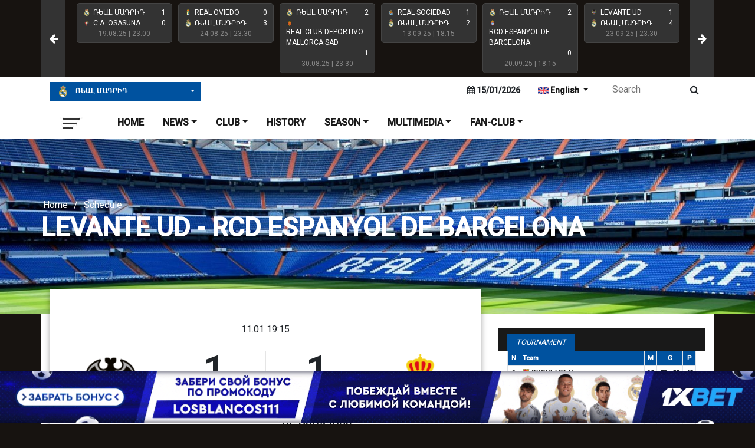

--- FILE ---
content_type: text/html; charset=UTF-8
request_url: https://www.realmadrid.am/en_us/site/Match/1103
body_size: 11141
content:
<!DOCTYPE html>
<html lang="en">
<head>
    <script src="/style/js/jquery-3.4.1.min.js"></script>
    <meta http-equiv="Content-Type" content="text/html; charset=UTF-8" />
    <meta name="viewport" content="width=device-width, initial-scale=1, shrink-to-fit=no">
    <meta property="keywords" content="Levante UD - RCD Espanyol de Barcelona,Schedule" />
<meta property="twitter:card" content="summary_large_image" />
<meta property="twitter:site" content="https://mshop.am/" />
<meta property="title" content="Levante UD - RCD Espanyol de Barcelona" />
<meta property="og:title" content="Levante UD - RCD Espanyol de Barcelona" />
<meta property="twitter:title" content="Levante UD - RCD Espanyol de Barcelona" />
<meta property="description" content="Levante UD - RCD Espanyol de Barcelona 1 - 1" />
<meta property="og:description" content="Levante UD - RCD Espanyol de Barcelona 1 - 1" />
<meta property="twitter:description" content="Levante UD - RCD Espanyol de Barcelona 1 - 1" />
<meta property="image" content="http://www.realmadrid.am/images/cateory/fba78f3c3d558e5a0e19b28828703ef9.jpg" />
<meta property="og:image" content="http://www.realmadrid.am/images/cateory/fba78f3c3d558e5a0e19b28828703ef9.jpg" />
<meta property="twitter:image" content="http://www.realmadrid.am/images/cateory/fba78f3c3d558e5a0e19b28828703ef9.jpg" />
<title>Levante UD - RCD Espanyol de Barcelona | Realmadrid.am</title>

    <!-- CSS  -->
    <link rel="apple-touch-icon" sizes="57x57" href="/favicon/apple-icon-57x57.png">
    <link rel="apple-touch-icon" sizes="60x60" href="/favicon/apple-icon-60x60.png">
    <link rel="apple-touch-icon" sizes="72x72" href="/favicon/apple-icon-72x72.png">
    <link rel="apple-touch-icon" sizes="76x76" href="/favicon/apple-icon-76x76.png">
    <link rel="apple-touch-icon" sizes="114x114" href="/favicon/apple-icon-114x114.png">
    <link rel="apple-touch-icon" sizes="120x120" href="/favicon/apple-icon-120x120.png">
    <link rel="apple-touch-icon" sizes="144x144" href="/favicon/apple-icon-144x144.png">
    <link rel="apple-touch-icon" sizes="152x152" href="/favicon/apple-icon-152x152.png">
    <link rel="apple-touch-icon" sizes="180x180" href="/favicon/apple-icon-180x180.png">
    <link rel="icon" type="image/png" sizes="192x192"
          href="/favicon/android-icon-192x192.png">
    <link rel="icon" type="image/png" sizes="32x32" href="/favicon/favicon-32x32.png">
    <link rel="icon" type="image/png" sizes="96x96" href="/favicon/favicon-96x96.png">
    <link rel="icon" type="image/png" sizes="16x16" href="/favicon/favicon-16x16.png">
    <meta name="msapplication-TileColor" content="#ffffff">
    <meta name="msapplication-TileImage" content="/favicon/ms-icon-144x144.png">
    <meta name="theme-color" content="#ffffff">

    <meta name="google-adsense-account" content="ca-pub-5286784049875629">
    <link rel="stylesheet"
          href="/style/css/bootstrap.min.css?v=135">
    <link rel="stylesheet"
          href="/style/font-awesome/css/font-awesome.min.css?v=135">
    <link rel="stylesheet" href="/style/slick/slick.css?v=135">
    <link rel="stylesheet"
          href="/theme/assets/plugins/mfpopup/dist/magnific-popup.css?v=135">
    <link rel="stylesheet" href="/style/style.css?v=135">

    <script src="https://yastatic.net/pcode/adfox/loader.js" crossorigin="anonymous"></script>
<!-- Global site tag (gtag.js) - Google Analytics -->
<script async src="https://www.googletagmanager.com/gtag/js?id=UA-31212906-1"></script>
<script>
  window.dataLayer = window.dataLayer || [];
  function gtag(){dataLayer.push(arguments);}
  gtag('js', new Date());

  gtag('config', 'UA-31212906-1');
</script><script src="https://yastatic.net/pcode/adfox/loader.js" crossorigin="anonymous"></script><link rel="stylesheet" href="https://armplayer.armsites.am/armplayer/realmadrid/3.0.0/armplayer.css">
    <!-- Google Tag Manager -->
<script>(function(w,d,s,l,i){w[l]=w[l]||[];w[l].push({'gtm.start':
new Date().getTime(),event:'gtm.js'});var f=d.getElementsByTagName(s)[0],
j=d.createElement(s),dl=l!='dataLayer'?'&l='+l:'';j.async=true;j.src=
'https://www.googletagmanager.com/gtm.js?id='+i+dl;f.parentNode.insertBefore(j,f);
})(window,document,'script','dataLayer','GTM-PPQXDXNV');</script>
<!-- End Google Tag Manager -->
<script>window.yaContextCb = window.yaContextCb || []</script>
<script src="https://yandex.ru/ads/system/context.js" async></script>
<!--В <head> сайта один раз добавьте код загрузчика-->

<!-- Start Caramel Native Ads caramel.am/network -->

<script> 
var cscr = document.createElement("script");
cscr.src = "https://ads.caramel.am/ads.min.js" + "?ts=" + new Date().getTime();
document.getElementsByTagName("body")[0].appendChild(cscr);
</script>

<!-- End Caramel Native Ads -->
</head>

<body>


<div class="header-top-slider-section">
    <div class="container">
        <div class="row" id="header-top-slider">
                            <div class="col-md-2 top-list-item">
                    <a href="/en_us/site/match/924">
                        <div>
                            <img
                                src="/images/timthumb.php?src=/images/slider/8b301f13d37247eab40da2038a63238d.png&h=12&q=70"
                                class="pull-left">
                            <span class="pull-left">ՌԵԱԼ ՄԱԴՐԻԴ</span>
                            <span class="pull-right">1</span>
                        </div>
                        <div>
                            <img
                                src="/images/timthumb.php?src=/images/slider/333a0a9bf54c6449d8b9a24bf04dae01.png&h=12&q=70"
                                class="pull-left">
                            <span class="pull-left">C.A. Osasuna</span>
                            <span class="pull-right">0</span>
                        </div>
                        <div class="text-center">
                            <span class="gray-text">19.08.25                                | 23:00</span>
                        </div>
                    </a>
                </div>
                            <div class="col-md-2 top-list-item">
                    <a href="/en_us/site/match/932">
                        <div>
                            <img
                                src="/images/timthumb.php?src=/images/slider/624227d88feaed6429c82628239caa0c.png&h=12&q=70"
                                class="pull-left">
                            <span class="pull-left">Real Oviedo</span>
                            <span class="pull-right">0</span>
                        </div>
                        <div>
                            <img
                                src="/images/timthumb.php?src=/images/slider/8b301f13d37247eab40da2038a63238d.png&h=12&q=70"
                                class="pull-left">
                            <span class="pull-left">ՌԵԱԼ ՄԱԴՐԻԴ</span>
                            <span class="pull-right">3</span>
                        </div>
                        <div class="text-center">
                            <span class="gray-text">24.08.25                                | 23:30</span>
                        </div>
                    </a>
                </div>
                            <div class="col-md-2 top-list-item">
                    <a href="/en_us/site/match/940">
                        <div>
                            <img
                                src="/images/timthumb.php?src=/images/slider/8b301f13d37247eab40da2038a63238d.png&h=12&q=70"
                                class="pull-left">
                            <span class="pull-left">ՌԵԱԼ ՄԱԴՐԻԴ</span>
                            <span class="pull-right">2</span>
                        </div>
                        <div>
                            <img
                                src="/images/timthumb.php?src=/images/slider/07dcbb1707832e8349f14689d5dbc5f1.png&h=12&q=70"
                                class="pull-left">
                            <span class="pull-left">Real Club Deportivo Mallorca SAD</span>
                            <span class="pull-right">1</span>
                        </div>
                        <div class="text-center">
                            <span class="gray-text">30.08.25                                | 23:30</span>
                        </div>
                    </a>
                </div>
                            <div class="col-md-2 top-list-item">
                    <a href="/en_us/site/match/947">
                        <div>
                            <img
                                src="/images/timthumb.php?src=/images/slider/32d6d84b4faff556943a1521a992145e.png&h=12&q=70"
                                class="pull-left">
                            <span class="pull-left">Real Sociedad</span>
                            <span class="pull-right">1</span>
                        </div>
                        <div>
                            <img
                                src="/images/timthumb.php?src=/images/slider/8b301f13d37247eab40da2038a63238d.png&h=12&q=70"
                                class="pull-left">
                            <span class="pull-left">ՌԵԱԼ ՄԱԴՐԻԴ</span>
                            <span class="pull-right">2</span>
                        </div>
                        <div class="text-center">
                            <span class="gray-text">13.09.25                                | 18:15</span>
                        </div>
                    </a>
                </div>
                            <div class="col-md-2 top-list-item">
                    <a href="/en_us/site/match/957">
                        <div>
                            <img
                                src="/images/timthumb.php?src=/images/slider/8b301f13d37247eab40da2038a63238d.png&h=12&q=70"
                                class="pull-left">
                            <span class="pull-left">ՌԵԱԼ ՄԱԴՐԻԴ</span>
                            <span class="pull-right">2</span>
                        </div>
                        <div>
                            <img
                                src="/images/timthumb.php?src=/images/slider/f9e63f750e3185e89140051fb8010035.png&h=12&q=70"
                                class="pull-left">
                            <span class="pull-left">RCD Espanyol de Barcelona</span>
                            <span class="pull-right">0</span>
                        </div>
                        <div class="text-center">
                            <span class="gray-text">20.09.25                                | 18:15</span>
                        </div>
                    </a>
                </div>
                            <div class="col-md-2 top-list-item">
                    <a href="/en_us/site/match/968">
                        <div>
                            <img
                                src="/images/timthumb.php?src=/images/slider/dd5080dbe99be5117c09658f4a5504ec.png&h=12&q=70"
                                class="pull-left">
                            <span class="pull-left">Levante UD</span>
                            <span class="pull-right">1</span>
                        </div>
                        <div>
                            <img
                                src="/images/timthumb.php?src=/images/slider/8b301f13d37247eab40da2038a63238d.png&h=12&q=70"
                                class="pull-left">
                            <span class="pull-left">ՌԵԱԼ ՄԱԴՐԻԴ</span>
                            <span class="pull-right">4</span>
                        </div>
                        <div class="text-center">
                            <span class="gray-text">23.09.25                                | 23:30</span>
                        </div>
                    </a>
                </div>
                            <div class="col-md-2 top-list-item">
                    <a href="/en_us/site/match/977">
                        <div>
                            <img
                                src="/images/timthumb.php?src=/images/slider/c685ac0ab3f4e71398005eb508276461.png&h=12&q=70"
                                class="pull-left">
                            <span class="pull-left">Club Atlético de Madrid</span>
                            <span class="pull-right">5</span>
                        </div>
                        <div>
                            <img
                                src="/images/timthumb.php?src=/images/slider/8b301f13d37247eab40da2038a63238d.png&h=12&q=70"
                                class="pull-left">
                            <span class="pull-left">ՌԵԱԼ ՄԱԴՐԻԴ</span>
                            <span class="pull-right">2</span>
                        </div>
                        <div class="text-center">
                            <span class="gray-text">27.09.25                                | 18:15</span>
                        </div>
                    </a>
                </div>
                            <div class="col-md-2 top-list-item">
                    <a href="/en_us/site/match/989">
                        <div>
                            <img
                                src="/images/timthumb.php?src=/images/slider/8b301f13d37247eab40da2038a63238d.png&h=12&q=70"
                                class="pull-left">
                            <span class="pull-left">ՌԵԱԼ ՄԱԴՐԻԴ</span>
                            <span class="pull-right">3</span>
                        </div>
                        <div>
                            <img
                                src="/images/timthumb.php?src=/images/slider/f634890974fed4f324929638bf2b3888.png&h=12&q=70"
                                class="pull-left">
                            <span class="pull-left">Վիլյառեալ</span>
                            <span class="pull-right">1</span>
                        </div>
                        <div class="text-center">
                            <span class="gray-text">04.10.25                                | 23:00</span>
                        </div>
                    </a>
                </div>
                            <div class="col-md-2 top-list-item">
                    <a href="/en_us/site/match/1003">
                        <div>
                            <img
                                src="/images/timthumb.php?src=/images/slider/9da5d4f504d0a5267f53a74c74e3791c.png&h=12&q=70"
                                class="pull-left">
                            <span class="pull-left">ԽԵՏԱՖԵ</span>
                            <span class="pull-right">0</span>
                        </div>
                        <div>
                            <img
                                src="/images/timthumb.php?src=/images/slider/8b301f13d37247eab40da2038a63238d.png&h=12&q=70"
                                class="pull-left">
                            <span class="pull-left">ՌԵԱԼ ՄԱԴՐԻԴ</span>
                            <span class="pull-right">1</span>
                        </div>
                        <div class="text-center">
                            <span class="gray-text">19.10.25                                | 23:00</span>
                        </div>
                    </a>
                </div>
                            <div class="col-md-2 top-list-item">
                    <a href="/en_us/site/match/1011">
                        <div>
                            <img
                                src="/images/timthumb.php?src=/images/slider/8b301f13d37247eab40da2038a63238d.png&h=12&q=70"
                                class="pull-left">
                            <span class="pull-left">ՌԵԱԼ ՄԱԴՐԻԴ</span>
                            <span class="pull-right">2</span>
                        </div>
                        <div>
                            <img
                                src="/images/timthumb.php?src=/images/slider/099529e2e991e20a51ec421920390fd3.png&h=12&q=70"
                                class="pull-left">
                            <span class="pull-left">ԲԱՐՍԵԼՈՆԱ</span>
                            <span class="pull-right">1</span>
                        </div>
                        <div class="text-center">
                            <span class="gray-text">26.10.25                                | 19:15</span>
                        </div>
                    </a>
                </div>
                            <div class="col-md-2 top-list-item">
                    <a href="/en_us/site/match/1019">
                        <div>
                            <img
                                src="/images/timthumb.php?src=/images/slider/8b301f13d37247eab40da2038a63238d.png&h=12&q=70"
                                class="pull-left">
                            <span class="pull-left">ՌԵԱԼ ՄԱԴՐԻԴ</span>
                            <span class="pull-right">4</span>
                        </div>
                        <div>
                            <img
                                src="/images/timthumb.php?src=/images/slider/5ea1b6d93b6de28414405ec494551b22.png&h=12&q=70"
                                class="pull-left">
                            <span class="pull-left">Valencia CF</span>
                            <span class="pull-right">0</span>
                        </div>
                        <div class="text-center">
                            <span class="gray-text">02.11.25                                | 00:00</span>
                        </div>
                    </a>
                </div>
                            <div class="col-md-2 top-list-item">
                    <a href="/en_us/site/match/1031">
                        <div>
                            <img
                                src="/images/timthumb.php?src=/images/slider/759fb07ab90656131f273eba9e8063a9.png&h=12&q=70"
                                class="pull-left">
                            <span class="pull-left">Rayo Vallecano de Madrid SAD</span>
                            <span class="pull-right">0</span>
                        </div>
                        <div>
                            <img
                                src="/images/timthumb.php?src=/images/slider/8b301f13d37247eab40da2038a63238d.png&h=12&q=70"
                                class="pull-left">
                            <span class="pull-left">ՌԵԱԼ ՄԱԴՐԻԴ</span>
                            <span class="pull-right">0</span>
                        </div>
                        <div class="text-center">
                            <span class="gray-text">09.11.25                                | 19:15</span>
                        </div>
                    </a>
                </div>
                            <div class="col-md-2 top-list-item">
                    <a href="/en_us/site/match/1043">
                        <div>
                            <img
                                src="/images/timthumb.php?src=/images/slider/37d7687c13c4d26fb67ca6c800e48619.png&h=12&q=70"
                                class="pull-left">
                            <span class="pull-left">Elche C.F.</span>
                            <span class="pull-right">2</span>
                        </div>
                        <div>
                            <img
                                src="/images/timthumb.php?src=/images/slider/8b301f13d37247eab40da2038a63238d.png&h=12&q=70"
                                class="pull-left">
                            <span class="pull-left">ՌԵԱԼ ՄԱԴՐԻԴ</span>
                            <span class="pull-right">2</span>
                        </div>
                        <div class="text-center">
                            <span class="gray-text">24.11.25                                | 00:00</span>
                        </div>
                    </a>
                </div>
                            <div class="col-md-2 top-list-item">
                    <a href="/en_us/site/match/1053">
                        <div>
                            <img
                                src="/images/timthumb.php?src=/images/slider/fa93a01f8495a2086b8a7d0a7985b4d4.png&h=12&q=70"
                                class="pull-left">
                            <span class="pull-left">Girona</span>
                            <span class="pull-right">1</span>
                        </div>
                        <div>
                            <img
                                src="/images/timthumb.php?src=/images/slider/8b301f13d37247eab40da2038a63238d.png&h=12&q=70"
                                class="pull-left">
                            <span class="pull-left">ՌԵԱԼ ՄԱԴՐԻԴ</span>
                            <span class="pull-right">1</span>
                        </div>
                        <div class="text-center">
                            <span class="gray-text">01.12.25                                | 00:00</span>
                        </div>
                    </a>
                </div>
                            <div class="col-md-2 top-list-item">
                    <a href="/en_us/site/match/1063">
                        <div>
                            <img
                                src="/images/timthumb.php?src=/images/slider/8b301f13d37247eab40da2038a63238d.png&h=12&q=70"
                                class="pull-left">
                            <span class="pull-left">ՌԵԱԼ ՄԱԴՐԻԴ</span>
                            <span class="pull-right">0</span>
                        </div>
                        <div>
                            <img
                                src="/images/timthumb.php?src=/images/slider/a485385639b25f12583cf232fe80ef83.png&h=12&q=70"
                                class="pull-left">
                            <span class="pull-left">RC Celta</span>
                            <span class="pull-right">2</span>
                        </div>
                        <div class="text-center">
                            <span class="gray-text">08.12.25                                | 00:00</span>
                        </div>
                    </a>
                </div>
                            <div class="col-md-2 top-list-item">
                    <a href="/en_us/site/match/1073">
                        <div>
                            <img
                                src="/images/timthumb.php?src=/images/slider/c63ed498b28e37b2639e2aea87cffa31.png&h=12&q=70"
                                class="pull-left">
                            <span class="pull-left">D. Alavés</span>
                            <span class="pull-right">1</span>
                        </div>
                        <div>
                            <img
                                src="/images/timthumb.php?src=/images/slider/8b301f13d37247eab40da2038a63238d.png&h=12&q=70"
                                class="pull-left">
                            <span class="pull-left">ՌԵԱԼ ՄԱԴՐԻԴ</span>
                            <span class="pull-right">2</span>
                        </div>
                        <div class="text-center">
                            <span class="gray-text">15.12.25                                | 00:00</span>
                        </div>
                    </a>
                </div>
                            <div class="col-md-2 top-list-item">
                    <a href="/en_us/site/match/1079">
                        <div>
                            <img
                                src="/images/timthumb.php?src=/images/slider/8b301f13d37247eab40da2038a63238d.png&h=12&q=70"
                                class="pull-left">
                            <span class="pull-left">ՌԵԱԼ ՄԱԴՐԻԴ</span>
                            <span class="pull-right">2</span>
                        </div>
                        <div>
                            <img
                                src="/images/timthumb.php?src=/images/slider/8dcb4200f2fb11316b7483b00cb11b94.png&h=12&q=70"
                                class="pull-left">
                            <span class="pull-left">ՍԵՎԻԼԻԱ</span>
                            <span class="pull-right">0</span>
                        </div>
                        <div class="text-center">
                            <span class="gray-text">21.12.25                                | 00:00</span>
                        </div>
                    </a>
                </div>
                            <div class="col-md-2 top-list-item">
                    <a href="/en_us/site/match/1091">
                        <div>
                            <img
                                src="/images/timthumb.php?src=/images/slider/8b301f13d37247eab40da2038a63238d.png&h=12&q=70"
                                class="pull-left">
                            <span class="pull-left">ՌԵԱԼ ՄԱԴՐԻԴ</span>
                            <span class="pull-right">5</span>
                        </div>
                        <div>
                            <img
                                src="/images/timthumb.php?src=/images/slider/14e9bd4080cb60ad43f7fb2c35c32547.png&h=12&q=70"
                                class="pull-left">
                            <span class="pull-left">Real Betis</span>
                            <span class="pull-right">1</span>
                        </div>
                        <div class="text-center">
                            <span class="gray-text">04.01.26                                | 19:15</span>
                        </div>
                    </a>
                </div>
                            <div class="col-md-2 top-list-item">
                    <a href="/en_us/site/match/1096">
                        <div>
                            <img
                                src="/images/timthumb.php?src=/images/slider/efe9a258e35f5f441c55936719c4e66c.png&h=12&q=70"
                                class="pull-left">
                            <span class="pull-left">Athletic Club</span>
                            <span class="pull-right">0</span>
                        </div>
                        <div>
                            <img
                                src="/images/timthumb.php?src=/images/slider/8b301f13d37247eab40da2038a63238d.png&h=12&q=70"
                                class="pull-left">
                            <span class="pull-left">ՌԵԱԼ ՄԱԴՐԻԴ</span>
                            <span class="pull-right">3</span>
                        </div>
                        <div class="text-center">
                            <span class="gray-text">03.12.25                                | 22:00</span>
                        </div>
                    </a>
                </div>
                            <div class="col-md-2 top-list-item">
                    <a href="/en_us/site/match/1106">
                        <div>
                            <img
                                src="/images/timthumb.php?src=/images/slider/8b301f13d37247eab40da2038a63238d.png&h=12&q=70"
                                class="pull-left">
                            <span class="pull-left">ՌԵԱԼ ՄԱԴՐԻԴ</span>
                            <span class="pull-right">-</span>
                        </div>
                        <div>
                            <img
                                src="/images/timthumb.php?src=/images/slider/dd5080dbe99be5117c09658f4a5504ec.png&h=12&q=70"
                                class="pull-left">
                            <span class="pull-left">Levante UD</span>
                            <span class="pull-right">-</span>
                        </div>
                        <div class="text-center">
                            <span class="gray-text">17.01.26                                | 17:00</span>
                        </div>
                    </a>
                </div>
                    </div>
    </div>
</div>

<header>
    <div class="container">
        <div class="row pt-2 pb-2">
            <div class="col-md-3">
                <button type="button" class="btn sq-btn btn-xsm dropdown-toggle btn-block text-left r-drop"
                        data-toggle="dropdown"
                        aria-haspopup="true" aria-expanded="false">
                    <img
                        src="/images/timthumb.php?src=/images/slider/8b301f13d37247eab40da2038a63238d.png&h=20&q=70"
                        class="mr-2" /> ՌԵԱԼ ՄԱԴՐԻԴ                </button>
                <div class="dropdown-menu">
                                            <a class="dropdown-item"
                           href="/en_us?news_type=1">
                            <img
                                src="/images/timthumb.php?src=/images/slider/8b301f13d37247eab40da2038a63238d.png&h=20&q=70"
                                class="mr-2" /> ՌԵԱԼ ՄԱԴՐԻԴ                        </a>
                                    </div>
            </div>
            <div class="col-md-7">
                <a class="nav-link dropdown-toggle pull-right p-0 mr-2 flag-drop" href="#" id="navbarDropdownMenuLink"
                   role="button"
                   data-toggle="dropdown" aria-haspopup="true" aria-expanded="false">
                    <img
                        src="/style/final/english.jpg"> English                </a>

                <div class="dropdown-menu" aria-labelledby="navbarDropdownMenuLink">
                                            <a class="dropdown-item"
                           href="/en_us/site/Match/1103">
                            <img
                                src="/style/final/english.jpg"> English                        </a>
                                            <a class="dropdown-item"
                           href="/am/site/Match/1103">
                            <img
                                src="/style/final/armenian.jpg"> Հայերեն                        </a>
                                    </div>

                <div class="header-date pull-right">
                    <i class="fa fa-calendar"></i> 15/01/2026                </div>
            </div>
            <div class="col-md-2 brl">
                <form class="pull-right form-inline header-form" action="/en_us/site/search">
                    <input type="text" name="q" class="search-imput" value=""
                           placeholder="Search" />
                    <i class="fa fa-search smb-s"></i>
                </form>
            </div>
        </div>

        <hr>

        <nav class="navbar navbar-expand-lg navbar-light">
            <a class="navbar-brand" href="/en_us">
                <img src="/style/final/icon-menu.jpg">
            </a>
            <button class="navbar-toggler" type="button" data-toggle="collapse" data-target="#navbarNavDropdown"
                    aria-controls="navbarNavDropdown" aria-expanded="false" aria-label="Toggle navigation">
                <span class="navbar-toggler-icon"></span>
            </button>
            <div class="collapse navbar-collapse" id="navbarNavDropdown">
                <ul class="navbar-nav" id="yw0">
<li class="nav-item"><a class="nav-link" href="/en_us">Home</a></li>
<li class="nav-item dropdown"><a class="nav-link dropdown-toggle" id="drop-news" role="button" data-toggle="dropdown" aria-haspopup="true" aria-expanded="false" href="#">News</a>
<ul class="dropdown-menu" aria-labelledby="drop-news">
<li><a class="dropdown-item" href="/en_us/site/Articles">Articles</a></li>
<li><a class="dropdown-item" href="/en_us/site/News">News feed</a></li>
<li><a class="dropdown-item" href="/en_us/site/FanEvents">Fan events</a></li>
</ul>
</li>
<li class="nav-item dropdown"><a class="nav-link dropdown-toggle" id="drop-club" role="button" data-toggle="dropdown" aria-haspopup="true" aria-expanded="false" href="#">Club</a>
<ul class="dropdown-menu" aria-labelledby="drop-club">
<li><a class="dropdown-item" href="/en_us/site/AboutClub">About club</a></li>
<li><a class="dropdown-item" href="/en_us/site/Team">Team</a></li>
<li><a class="dropdown-item" href="/en_us/site/Honours">Honours</a></li>
<li><a class="dropdown-item" href="/en_us/site/Stadium">Stadium</a></li>
</ul>
</li>
<li class="nav-item"><a class="nav-link" href="/en_us/site/History">History</a></li>
<li class="nav-item dropdown"><a class="nav-link dropdown-toggle" id="drop-season" role="button" data-toggle="dropdown" aria-haspopup="true" aria-expanded="false" href="#">Season</a>
<ul class="dropdown-menu" aria-labelledby="drop-season">
<li><a class="dropdown-item" href="/en_us/site/Schedule">Schedule</a></li>
<li><a class="dropdown-item" href="/en_us/site/LaLiga">La Liga</a></li>
<li><a class="dropdown-item" href="/en_us/site/ChampionsLeague">Champions League</a></li>
<li><a class="dropdown-item" href="/en_us/site/RoyalCup">Royal Cup</a></li>
<li><a class="dropdown-item" href="/en_us/site/SegundaB">Segunda B</a></li>
</ul>
</li>
<li class="nav-item dropdown"><a class="nav-link dropdown-toggle" id="drop-multi" role="button" data-toggle="dropdown" aria-haspopup="true" aria-expanded="false" href="#">Multimedia</a>
<ul class="dropdown-menu" aria-labelledby="drop-multi">
<li><a class="dropdown-item" href="/en_us/site/Videos">Videos</a></li>
<li><a class="dropdown-item" href="/en_us/site/Photos">Photos</a></li>
<li><a class="dropdown-item" href="/en_us/site/Audios">Audios</a></li>
<li><a class="dropdown-item" href="/en_us/site/RealMadridAmTV">RealMadrid.am TV</a></li>
</ul>
</li>
<li class="nav-item dropdown"><a class="nav-link dropdown-toggle" id="drop-fan" role="button" data-toggle="dropdown" aria-haspopup="true" aria-expanded="false" href="#">Fan-club</a>
<ul class="dropdown-menu" aria-labelledby="drop-fan">
<li><a class="dropdown-item" href="/en_us/site/AboutUs">About us</a></li>
<li><a class="dropdown-item" href="/en_us/site/ContactUs">Contact us</a></li>
<li><a class="dropdown-item" href="/en_us/site/Advertising">Advertising</a></li>
<li><a class="dropdown-item" href="/en_us/site/Charter">Charter</a></li>
</ul>
</li>
</ul>            </div>
        </nav>
    </div>
</header>

<div class="page-title" style="background-image: url(/images/category/fba78f3c3d558e5a0e19b28828703ef9.jpg)">
    <div class="container">
        <div class="row">
            <div class="title-top">
                <ul>
                    <li>
                        <a href="/en_us">Home</a>
                    </li>
                    <li>/</li>
                    <li>Schedule</li>
                </ul>
                <h3>Levante UD - RCD Espanyol de Barcelona</h3>
            </div>
        </div>
    </div>
</div>


<div class="container white-bg">
    <div class="row pt-4">
        <div class="col-md-8">
            <div class="row">
                <div class="col-md-12">
                    <div class="team-logo pt-5">
                        <div class="row pt-2">
                            <div class="col-md-12">
                                <p class="text-center">11.01 19:15</p>
                            </div>
                        </div>
                        <div class="d-none d-sm-block">
                            <div class="row">
                                <div class="col-md-3">
                                    <div class="pic">
                                        <img src="/images/slider/dd5080dbe99be5117c09658f4a5504ec.png">
                                    </div>
                                </div>
                                <div class="col-md-3 text-center">
                                    <h1 class="font-70 bdr">1</h1>
                                    <h5>Levante UD</h5>
                                </div>
                                <div class="col-md-3 text-center">
                                    <h1 class="font-70">1</h1>
                                    <h5>RCD Espanyol de Barcelona</h5>
                                </div>
                                <div class="col-md-3">
                                    <div class="pic">
                                        <img src="/images/slider/f9e63f750e3185e89140051fb8010035.png">
                                    </div>
                                </div>
                                <div class="col-md-12">
                                    <hr>
                                </div>
                            </div>
                        </div>
                        <div class="d-block d-sm-none">
                            <div class="row">
                                <div class="col-6">
                                    <div class="pic">
                                        <img src="/images/slider/dd5080dbe99be5117c09658f4a5504ec.png">
                                    </div>
                                </div>
                                <div class="col-6">
                                    <div class="pic">
                                        <img src="/images/slider/f9e63f750e3185e89140051fb8010035.png">
                                    </div>
                                </div>
                                <div class="col-6 text-center">
                                    <h1 class="font-70 bdr">1</h1>
                                </div>
                                <div class="col-6 text-center">
                                    <h1 class="font-70">1</h1>
                                </div>
                                <div class="col-12">
                                    <hr>
                                </div>
                            </div>
                        </div>
                        <div class="row">
                            <div class="col-md-4 text-right">
                                                            </div>
                            <div class="col-md-4 text-center">
                                <img src="/style/final/ball.png">
                            </div>
                            <div class="col-md-4">
                                                            </div>
                        </div>
                        <div class="row mt-2">
                            <div class="col-md-4 text-right">
                                                            </div>
                            <div class="col-md-4 text-center">
                                <img src="/style/final/redcard.png">
                            </div>
                            <div class="col-md-4">
                                                            </div>
                        </div>
                        <div class="row mt-2">
                            <div class="col-md-4 text-right">
                                                            </div>
                            <div class="col-md-4 text-center">
                                <img src="/style/final/yellowcard.png">
                            </div>
                            <div class="col-md-4">
                                                            </div>
                        </div>
                    </div>
                </div>
            </div>

            <div class="row mt-5">
                                            </div>

                            <div class="row mt-4 mb-3">
                    <div class="col-md-12">
                        <div class="post-title-bordered bigger">
                            <span> Game statistics</span>
                        </div>
                    </div>
                </div>

                                        <div class="row mt-2">
                            <div class="col-md-12">
                                <b class="text-uppercase">Goals</b>

                                <div class="match-line">
                                                                        <div class="team-1"
                                         style="background: #a80000;width: 50%;">
                                    </div>
                                    <div class="team-2"
                                         style="background: #3172f5;width: 50%;">
                                    </div>
                                    <b>1</b>
                                    <b class="s">1</b>
                                </div>
                            </div>
                        </div>
                    
                        <div class="row mt-4 mb-5">
                <div class="col-md-12">
                                    </div>
            </div>

        </div>
        <div class="col-md-4">
            
<div class="table-data pb-4 sdb mt-4 mt-md-0">
    <div class="table-title">
        <a href="/en_us/site/LaLiga#season_table">TOURNAMENT</a>
    </div>
    <div class="table-holder">
        <table class="table table-striped table-bordered text-bold">
            <tbody>
            <tr class="bg-theme-blue">
                <td class="text-center">N</td>
                <td>Team</td>
                <td class="text-center">M</td>
                <td class="text-center">G</td>
                <td class="text-center">P</td>
            </tr>
                            <tr>
                    <td class="text-center">1</td>
                    <td><a class="text-uppercase"
                           href="/en_us/site/SingleTeam/3">
                            <img
                                src="/images/timthumb.php?src=/images/slider/099529e2e991e20a51ec421920390fd3.png&h=12&q=70"
                                class="mit2" />
                            ԲԱՐՍԵԼՈՆԱ</a></td>
                    <td class="text-center">19</td>
                    <td class="text-center">53 : 20</td>
                    <td class="text-center">49</td>
                </tr>
                            <tr>
                    <td class="text-center">2</td>
                    <td><a class="text-uppercase"
                           href="/en_us/site/SingleTeam/1">
                            <img
                                src="/images/timthumb.php?src=/images/slider/8b301f13d37247eab40da2038a63238d.png&h=12&q=70"
                                class="mit2" />
                            ՌԵԱԼ ՄԱԴՐԻԴ</a></td>
                    <td class="text-center">19</td>
                    <td class="text-center">41 : 17</td>
                    <td class="text-center">45</td>
                </tr>
                            <tr>
                    <td class="text-center">3</td>
                    <td><a class="text-uppercase"
                           href="/en_us/site/SingleTeam/8">
                            <img
                                src="/images/timthumb.php?src=/images/slider/f634890974fed4f324929638bf2b3888.png&h=12&q=70"
                                class="mit2" />
                            Վիլյառեալ</a></td>
                    <td class="text-center">18</td>
                    <td class="text-center">37 : 17</td>
                    <td class="text-center">41</td>
                </tr>
                            <tr>
                    <td class="text-center">4</td>
                    <td><a class="text-uppercase"
                           href="/en_us/site/SingleTeam/7">
                            <img
                                src="/images/timthumb.php?src=/images/slider/c685ac0ab3f4e71398005eb508276461.png&h=12&q=70"
                                class="mit2" />
                            Club Atlético de Madrid</a></td>
                    <td class="text-center">19</td>
                    <td class="text-center">34 : 17</td>
                    <td class="text-center">38</td>
                </tr>
                            <tr>
                    <td class="text-center">5</td>
                    <td><a class="text-uppercase"
                           href="/en_us/site/SingleTeam/50">
                            <img
                                src="/images/timthumb.php?src=/images/slider/f9e63f750e3185e89140051fb8010035.png&h=12&q=70"
                                class="mit2" />
                            RCD Espanyol de Barcelona</a></td>
                    <td class="text-center">19</td>
                    <td class="text-center">23 : 20</td>
                    <td class="text-center">34</td>
                </tr>
                            <tr>
                    <td class="text-center">6</td>
                    <td><a class="text-uppercase"
                           href="/en_us/site/SingleTeam/16">
                            <img
                                src="/images/timthumb.php?src=/images/slider/14e9bd4080cb60ad43f7fb2c35c32547.png&h=12&q=70"
                                class="mit2" />
                            Real Betis</a></td>
                    <td class="text-center">19</td>
                    <td class="text-center">31 : 25</td>
                    <td class="text-center">29</td>
                </tr>
                            <tr>
                    <td class="text-center">7</td>
                    <td><a class="text-uppercase"
                           href="/en_us/site/SingleTeam/15">
                            <img
                                src="/images/timthumb.php?src=/images/slider/a485385639b25f12583cf232fe80ef83.png&h=12&q=70"
                                class="mit2" />
                            RC Celta</a></td>
                    <td class="text-center">18</td>
                    <td class="text-center">24 : 20</td>
                    <td class="text-center">26</td>
                </tr>
                            <tr>
                    <td class="text-center">8</td>
                    <td><a class="text-uppercase"
                           href="/en_us/site/SingleTeam/9">
                            <img
                                src="/images/timthumb.php?src=/images/slider/efe9a258e35f5f441c55936719c4e66c.png&h=12&q=70"
                                class="mit2" />
                            Athletic Club</a></td>
                    <td class="text-center">19</td>
                    <td class="text-center">17 : 25</td>
                    <td class="text-center">24</td>
                </tr>
                            <tr>
                    <td class="text-center">9</td>
                    <td><a class="text-uppercase"
                           href="/en_us/site/SingleTeam/13">
                            <img
                                src="/images/timthumb.php?src=/images/slider/37d7687c13c4d26fb67ca6c800e48619.png&h=12&q=70"
                                class="mit2" />
                            Elche C.F.</a></td>
                    <td class="text-center">19</td>
                    <td class="text-center">25 : 24</td>
                    <td class="text-center">23</td>
                </tr>
                            <tr>
                    <td class="text-center">10</td>
                    <td><a class="text-uppercase"
                           href="/en_us/site/SingleTeam/52">
                            <img
                                src="/images/timthumb.php?src=/images/slider/759fb07ab90656131f273eba9e8063a9.png&h=12&q=70"
                                class="mit2" />
                            Rayo Vallecano de Madrid SAD</a></td>
                    <td class="text-center">19</td>
                    <td class="text-center">16 : 22</td>
                    <td class="text-center">22</td>
                </tr>
                        </tbody>
        </table>
    </div>
</div>
<div class="table-data pb-4 sdb">
    <div class="table-title">
        <a href="/en_us/site/Schedule#timetable_1">LA LIGA CURRENT ROUND</a>
    </div>
    <div class="table-holder">
        <table class="table table-striped table-bordered text-bold">
            <tbody>
                            <tr>
                    <td class="text-center">
                        <a href="/en_us/site/Match/915">
                            15.08 21:00                        </a>
                    </td>
                    <td class="text-left">
                        <a href="/en_us/site/SingleTeam/62">
                            Girona                        </a>
                    </td>
                    <td class="text-center">
                        <a href="/en_us/site/Match/915">
                            1 - 3                        </a>
                    </td>
                    <td class="text-right">
                        <a href="/en_us/site/SingleTeam/52">
                            Rayo Vallecano de Madrid SAD                        </a>
                    </td>
                </tr>
                            <tr>
                    <td class="text-center">
                        <a href="/en_us/site/Match/916">
                            15.08 23:30                        </a>
                    </td>
                    <td class="text-left">
                        <a href="/en_us/site/SingleTeam/8">
                            Վիլյառեալ                        </a>
                    </td>
                    <td class="text-center">
                        <a href="/en_us/site/Match/916">
                            2 - 0                        </a>
                    </td>
                    <td class="text-right">
                        <a href="/en_us/site/SingleTeam/87">
                            Real Oviedo                        </a>
                    </td>
                </tr>
                            <tr>
                    <td class="text-center">
                        <a href="/en_us/site/Match/917">
                            16.08 21:30                        </a>
                    </td>
                    <td class="text-left">
                        <a href="/en_us/site/SingleTeam/51">
                            Real Club Deportivo Mallorca SAD                        </a>
                    </td>
                    <td class="text-center">
                        <a href="/en_us/site/Match/917">
                            0 - 3                        </a>
                    </td>
                    <td class="text-right">
                        <a href="/en_us/site/SingleTeam/3">
                            ԲԱՐՍԵԼՈՆԱ                        </a>
                    </td>
                </tr>
                            <tr>
                    <td class="text-center">
                        <a href="/en_us/site/Match/918">
                            16.08 23:30                        </a>
                    </td>
                    <td class="text-left">
                        <a href="/en_us/site/SingleTeam/12">
                            D. Alavés                        </a>
                    </td>
                    <td class="text-center">
                        <a href="/en_us/site/Match/918">
                            2 - 1                        </a>
                    </td>
                    <td class="text-right">
                        <a href="/en_us/site/SingleTeam/14">
                            Levante UD                        </a>
                    </td>
                </tr>
                            <tr>
                    <td class="text-center">
                        <a href="/en_us/site/Match/919">
                            16.08 23:30                        </a>
                    </td>
                    <td class="text-left">
                        <a href="/en_us/site/SingleTeam/18">
                            Valencia CF                        </a>
                    </td>
                    <td class="text-center">
                        <a href="/en_us/site/Match/919">
                            1 - 1                        </a>
                    </td>
                    <td class="text-right">
                        <a href="/en_us/site/SingleTeam/21">
                            Real Sociedad                        </a>
                    </td>
                </tr>
                            <tr>
                    <td class="text-center">
                        <a href="/en_us/site/Match/920">
                            17.08 19:00                        </a>
                    </td>
                    <td class="text-left">
                        <a href="/en_us/site/SingleTeam/15">
                            RC Celta                        </a>
                    </td>
                    <td class="text-center">
                        <a href="/en_us/site/Match/920">
                            0 - 2                        </a>
                    </td>
                    <td class="text-right">
                        <a href="/en_us/site/SingleTeam/5">
                            ԽԵՏԱՖԵ                        </a>
                    </td>
                </tr>
                            <tr>
                    <td class="text-center">
                        <a href="/en_us/site/Match/921">
                            17.08 21:30                        </a>
                    </td>
                    <td class="text-left">
                        <a href="/en_us/site/SingleTeam/9">
                            Athletic Club                        </a>
                    </td>
                    <td class="text-center">
                        <a href="/en_us/site/Match/921">
                            3 - 2                        </a>
                    </td>
                    <td class="text-right">
                        <a href="/en_us/site/SingleTeam/4">
                            ՍԵՎԻԼԻԱ                        </a>
                    </td>
                </tr>
                            <tr>
                    <td class="text-center">
                        <a href="/en_us/site/Match/922">
                            17.08 23:30                        </a>
                    </td>
                    <td class="text-left">
                        <a href="/en_us/site/SingleTeam/50">
                            RCD Espanyol de Barcelona                        </a>
                    </td>
                    <td class="text-center">
                        <a href="/en_us/site/Match/922">
                            2 - 1                        </a>
                    </td>
                    <td class="text-right">
                        <a href="/en_us/site/SingleTeam/7">
                            Club Atlético de Madrid                        </a>
                    </td>
                </tr>
                            <tr>
                    <td class="text-center">
                        <a href="/en_us/site/Match/923">
                            18.08 23:00                        </a>
                    </td>
                    <td class="text-left">
                        <a href="/en_us/site/SingleTeam/13">
                            Elche C.F.                        </a>
                    </td>
                    <td class="text-center">
                        <a href="/en_us/site/Match/923">
                            1 - 1                        </a>
                    </td>
                    <td class="text-right">
                        <a href="/en_us/site/SingleTeam/16">
                            Real Betis                        </a>
                    </td>
                </tr>
                            <tr>
                    <td class="text-center">
                        <a href="/en_us/site/Match/924">
                            19.08 23:00                        </a>
                    </td>
                    <td class="text-left">
                        <a href="/en_us/site/SingleTeam/1">
                            ՌԵԱԼ ՄԱԴՐԻԴ                        </a>
                    </td>
                    <td class="text-center">
                        <a href="/en_us/site/Match/924">
                            1 - 0                        </a>
                    </td>
                    <td class="text-right">
                        <a href="/en_us/site/SingleTeam/10">
                            C.A. Osasuna                        </a>
                    </td>
                </tr>
                        </tbody>
        </table>
    </div>
</div>
<div class="table-data pb-4 sdb">
    <div class="table-title">
        <a href="/en_us/site/ChampionsLeague?round_id=40">CHAMPIONS LIGA CURRENT ROUND</a>
    </div>
    <div class="table-holder">
        <table class="table table-striped table-bordered text-bold">
            <tbody>
                        </tbody>
        </table>
    </div>
</div>            
<div class="row mb-3">
    <div class="col-md-12 left-tabs">
        <nav>
            <div class="nav nav-tabs" id="nav-tab1" role="tablist">
                <a class="nav-item nav-link active" id="nav-home-tab1" data-toggle="tab" href="#nav-home1"
                   role="tab"
                   aria-controls="nav-home"
                   aria-selected="true">Pulse</a>
                <a class="nav-item nav-link" id="nav-profile-tab1" data-toggle="tab" href="#nav-profile1"
                   role="tab"
                   aria-controls="nav-profile"
                   aria-selected="false">WE ARE KINGS OF EUROPE!</a>
            </div>
        </nav>
        <div class="tab-content" id="nav-tabContent1">
            <div class="tab-pane fade show active" id="nav-home1" role="tabpanel"
                 aria-labelledby="nav-home-tab">
                <div class="row">
                    <div class="col-md-12">
                        <a href="/en_us/site/Pulse" target="_blank">
                            <div class="pic">
                                <img src="/images/category/12caf201c69511c95b6a4702a8bad5b2.jpg">
                            </div>
                        </a>
                    </div>
                </div>
            </div>
            <div class="tab-pane fade" id="nav-profile1" role="tabpanel"
                 aria-labelledby="nav-profile-tab">
                <div class="row">
                    <div class="col-md-12">
                        <a href="/en_us/site/WeAreKingsOfEurope" target="_blank">
                            <div class="pic">
                                <img src="/images/category/ee3d53ff79dc08dcd4373e847d1bf111.jpg">
                            </div>
                        </a>
                    </div>
                </div>
            </div>
        </div>
    </div>
</div>

<div class="row mb-3">
    <div class="col-md-12 left-tabs">
        <nav>
            <div class="nav nav-tabs" id="nav-tab2" role="tablist">
                <a class="nav-item nav-link active" id="nav-home-tab2" data-toggle="tab" href="#nav-home2"
                   role="tab"
                   aria-controls="nav-home"
                   aria-selected="true">Request</a>
                <a class="nav-item nav-link" data-toggle="tab" id="open-this"
                   role="tab"
                   aria-controls="nav-home"
                   aria-selected="true"
                   href="#nav-home3">Requests history</a>
            </div>
        </nav>

                    <div class="tab-content" id="nav-tabContent2">
                <div class="tab-pane fade show active" id="nav-home2" role="tabpanel"
                     aria-labelledby="nav-home-tab">
                    <div class="row">
                        <div class="col-md-12">
                            <div class="question" style="background-image: url(/images/blog/df7519b47902492ebb5d20c6ee1f8f37.jpg)">

                                <div class="row">
                                    <div class="col-md-12">
                                        <p>How many titles Real Madrid will win in 2025/26 season?</p>
                                        <form id="make-vote-form" action="/en_us/site/Answer" method="post">                                        <ul id="a_id"><li><input value="124" id="a_id_0" type="radio" name="a_id" /><label for="a_id_0">1</label></li><li><input value="125" id="a_id_1" type="radio" name="a_id" /><label for="a_id_1">2</label></li><li><input value="126" id="a_id_2" type="radio" name="a_id" /><label for="a_id_2">3</label></li><li><input value="127" id="a_id_3" type="radio" name="a_id" /><label for="a_id_3">4 or more</label></li></ul>                                        </form>                                    </div>
                                </div>

                                <div class="row mt-4">
                                    <div class="col-md-12">
                                        <a class="btn btn-sm sq-btn bg-theme-blue2 bg-theme-blue mb-3 make-vote mr-4"
                                           href="">Vote</a>
                                        <a class="btn  btn-sm sq-btn bg-theme-blue2 bg-theme-blue mb-3 results-v"
                                           href="/en_us/site/LoadAnswers/25">Results</a>
                                    </div>
                                </div>

                            </div>
                        </div>
                    </div>
                </div>
                <div class="tab-pane fade" id="nav-home3" role="tabpanel"
                     aria-labelledby="nav-home-tab">
                    <div class="row">
                        <div class="col-md-12">
                            <div class="answer" id="init-answers-list">
                                
<p><b>How many titles Real Madrid will win in 2025/26 season?</b></p>

<table class="table table-striped table-bordered">
            <tr>
            <td>1</td>
            <td class="text-right">
                21.12%
            </td>
        </tr>
            <tr>
            <td>2</td>
            <td class="text-right">
                11.63%
            </td>
        </tr>
            <tr>
            <td>3</td>
            <td class="text-right">
                16.67%
            </td>
        </tr>
            <tr>
            <td>4 or more</td>
            <td class="text-right">
                50.58%
            </td>
        </tr>
    </table>

<p>Total vote count: 516</p>

<div class="row q-ar">
    <div class="col-sm-6">

                    <a class="results-v" href="/en_us/site/LoadAnswers/24">
                <i class="fa fa fa-arrow-left"></i> Prev            </a>
            </div>
    <div class="col-sm-6 text-right">

            </div>
</div>                            </div>
                        </div>
                    </div>
                </div>
            </div>
            </div>
</div>        </div>
    </div>
</div>


<footer class="footer-area white-bg pt-3">
    <div class="container-fluid">

        <div class="row mb-3">
            <div class="col-md-12 text-center">
                <img src="/style/final/footer_logo.png">
            </div>
        </div>

        <div class="row mb-4">
            <div class="col-md-12 text-center">
                <ul class="footer-socials">
                                            <li>
                            <a href="https://www.facebook.com/realmadrid.am2" target="_blank">
                                <i class="fa fa-facebook"></i>
                            </a>
                        </li>
                                            <li>
                            <a href="https://www.instagram.com/am.realmadrid" target="_blank">
                                <i class="fa fa-instagram"></i>
                            </a>
                        </li>
                                          <li>
                            <a href="https://t.me/realmadridamofficial/" target="_blank">
                                <i class="fa fa-telegram"></i>
                            </a>
                        </li>
                </ul>
            </div>
        </div>

        <div class="row mb-2">
            <div class="col-md-12 text-center p-0">
                <ul class="nav justify-content-center footer-menu" id="yw1">
<li class="nav-item"><a class="nav-link" href="/en_us">Home</a></li>
<li class="nav-item"><a class="nav-link" href="/en_us/site/news">News</a></li>
<li class="nav-item"><a class="nav-link">Club</a></li>
<li class="nav-item"><a class="nav-link" href="/en_us/site/ContactUs">Contact us</a></li>
<li class="nav-item"><a class="nav-link" href="/en_us/site/Advertising">Advertising</a></li>
<li class="nav-item"><a class="nav-link" href="/en_us/site/Charter">Charter</a></li>
</ul>            </div>
        </div>


        <div class="row">
            <div class="col-lg-12 text-center">
                <p>Copyright 2026                    © All rights reserved            </div>
            <div class="col-lg-12 text-center">
                <p><img
                        src="/style/final/voodooprogramming.png"> Developer:                    <a href="https://voodoo.pro"
                       class="voodoo">VooDoo programming </a></p>
            </div>
        </div>
    </div>
</footer>

<script src="/style/js/jquery-ui.min.js"></script>
<script src="/style/js/popper.min.js"></script>
<script src="/style/js/bootstrap.min.js"></script>
<script src="/style/slick/slick.min.js"></script>
<script src="/theme/assets/plugins/mfpopup/dist/jquery.magnific-popup.min.js"></script>
<script>
    var baseUrl = "\/en_us";</script>

<script>
    var map, directionsDisplay, directionsService, my_position;

    var mobilecheck = function () {
        var check = false;
        (function (a) {
            if (/(android|bb\d+|meego).+mobile|avantgo|bada\/|blackberry|blazer|compal|elaine|fennec|hiptop|iemobile|ip(hone|od)|iris|kindle|lge |maemo|midp|mmp|mobile.+firefox|netfront|opera m(ob|in)i|palm( os)?|phone|p(ixi|re)\/|plucker|pocket|psp|series(4|6)0|symbian|treo|up\.(browser|link)|vodafone|wap|windows ce|xda|xiino/i.test(a) || /1207|6310|6590|3gso|4thp|50[1-6]i|770s|802s|a wa|abac|ac(er|oo|s\-)|ai(ko|rn)|al(av|ca|co)|amoi|an(ex|ny|yw)|aptu|ar(ch|go)|as(te|us)|attw|au(di|\-m|r |s )|avan|be(ck|ll|nq)|bi(lb|rd)|bl(ac|az)|br(e|v)w|bumb|bw\-(n|u)|c55\/|capi|ccwa|cdm\-|cell|chtm|cldc|cmd\-|co(mp|nd)|craw|da(it|ll|ng)|dbte|dc\-s|devi|dica|dmob|do(c|p)o|ds(12|\-d)|el(49|ai)|em(l2|ul)|er(ic|k0)|esl8|ez([4-7]0|os|wa|ze)|fetc|fly(\-|_)|g1 u|g560|gene|gf\-5|g\-mo|go(\.w|od)|gr(ad|un)|haie|hcit|hd\-(m|p|t)|hei\-|hi(pt|ta)|hp( i|ip)|hs\-c|ht(c(\-| |_|a|g|p|s|t)|tp)|hu(aw|tc)|i\-(20|go|ma)|i230|iac( |\-|\/)|ibro|idea|ig01|ikom|im1k|inno|ipaq|iris|ja(t|v)a|jbro|jemu|jigs|kddi|keji|kgt( |\/)|klon|kpt |kwc\-|kyo(c|k)|le(no|xi)|lg( g|\/(k|l|u)|50|54|\-[a-w])|libw|lynx|m1\-w|m3ga|m50\/|ma(te|ui|xo)|mc(01|21|ca)|m\-cr|me(rc|ri)|mi(o8|oa|ts)|mmef|mo(01|02|bi|de|do|t(\-| |o|v)|zz)|mt(50|p1|v )|mwbp|mywa|n10[0-2]|n20[2-3]|n30(0|2)|n50(0|2|5)|n7(0(0|1)|10)|ne((c|m)\-|on|tf|wf|wg|wt)|nok(6|i)|nzph|o2im|op(ti|wv)|oran|owg1|p800|pan(a|d|t)|pdxg|pg(13|\-([1-8]|c))|phil|pire|pl(ay|uc)|pn\-2|po(ck|rt|se)|prox|psio|pt\-g|qa\-a|qc(07|12|21|32|60|\-[2-7]|i\-)|qtek|r380|r600|raks|rim9|ro(ve|zo)|s55\/|sa(ge|ma|mm|ms|ny|va)|sc(01|h\-|oo|p\-)|sdk\/|se(c(\-|0|1)|47|mc|nd|ri)|sgh\-|shar|sie(\-|m)|sk\-0|sl(45|id)|sm(al|ar|b3|it|t5)|so(ft|ny)|sp(01|h\-|v\-|v )|sy(01|mb)|t2(18|50)|t6(00|10|18)|ta(gt|lk)|tcl\-|tdg\-|tel(i|m)|tim\-|t\-mo|to(pl|sh)|ts(70|m\-|m3|m5)|tx\-9|up(\.b|g1|si)|utst|v400|v750|veri|vi(rg|te)|vk(40|5[0-3]|\-v)|vm40|voda|vulc|vx(52|53|60|61|70|80|81|83|85|98)|w3c(\-| )|webc|whit|wi(g |nc|nw)|wmlb|wonu|x700|yas\-|your|zeto|zte\-/i.test(a.substr(0, 4))) check = true;
        })(navigator.userAgent || navigator.vendor || window.opera);
        return check;
    };

    var delay = (function () {
        var timer = 0;
        return function (callback, ms) {
            clearTimeout(timer);
            timer = setTimeout(callback, ms);
        };
    })();

    function bootsrapNote(type, message) {
        $('.alert_button_from_flash').remove();
        var push = '<div class="alert alert-' + type + ' abs-push alert-dismissible text-center fade in alert_button_from_flash" role="alert">'
            + '<strong>' + message + '</strong>'
            + '</div>';
        $('body').prepend(push);
        setTimeout(function () {
            $('.alert_button_from_flash').remove()
        }, 5000);
    }

    $(document).ready(function () {

        $(document).on('click','#init-home-video',function (e) {
            e.preventDefault();
            $(this).find('.pic-text').fadeOut();
        });

        $(document).on('click', '.smb-s', function (e) {
            e.preventDefault();
            $(this).closest('form').submit();
        });

        $(document).on('click', '.table-title', function (e) {
            $(this).closest('div.table-data').toggleClass('open');
        });

        $(document).on('click', '.make-video-play', function (e) {
            e.preventDefault();
            $('#init-home-video').html('<p class="text-center white-text">Loading ...</h3>');
            $('#init-home-video').load($(this).attr('href'));
        });

        $(document).on('click', '.make-vote', function (e) {
            e.preventDefault();
            if ($('#make-vote-form input:checked').length > 0) {
                $.ajax({
                    url: $('#make-vote-form').attr('action'),
                    type: 'post',
                    data: $('#make-vote-form').serializeArray(),
                    dataType: 'html',
                    success: function (data) {
                        $('#init-answers-list').html(data);
                        $('#open-this').trigger('click');
                    }
                })
            }
        });

        $(document).on('click', '.results-v', function (e) {
            e.preventDefault();
            $.ajax({
                url: $(this).attr('href'),
                dataType: 'html',
                success: function (data) {
                    $('#init-answers-list').html(data);
                    $('#open-this').trigger('click');
                }
            });
        });

        $(document).on('click', '#lnb_index', function (e) {
            e.preventDefault();
            var b = $(this);
            var p = b.attr('data-p');
            var t = b.data('t');
            console.log(p);
            console.log(t);
            b.attr('disabled', 'disabled');
            $.ajax({
                url: '/en_us/site/LoadNewsBottom',
                type: 'GET',
                data: {offset: p, news_type: t},
                success: function (data) {
                    b.removeAttr('disabled');
                    if (data.length == 0) {
                        b.fadeOut('fast');
                    } else {
                        b.attr('data-p', p + 1);
                        $(data).insertBefore(b.closest('div.row'));
                        $('.lnb_f').fadeIn('fast');
                    }
                }
            })
        });

        $(document).on('submit', '#contact-us-form', function (e) {
            e.preventDefault();
            var f = $(this);
            var b = $(this).find('button');
            b.attr('disabled', 'disabled');
            $(this).find('.has-error').removeClass('has-error');
            $(this).find('div.help-block.with-errors').remove();
            $.ajax({
                url: $(this).attr('action'),
                type: 'post',
                data: $(this).serializeArray(),
                dataType: 'json',
                success: function (data) {
                    if (data.length == 0) {
                        f.remove();
                        b.remove();
                        $('#msgSubmit').fadeIn('fast');
                    } else {
                        b.removeAttr('disabled');
                        $.each(data, function (k, v) {
                            $('#contact-us-form #ContactUs_' + k).parent().addClass('has-error');
                            $('<div class="help-block with-errors">' + v[0] + '</div>').insertAfter($('#contact-us-form #ContactUs_' + k));
                        });
                    }
                }
            });
        });

        if (!mobilecheck()) {
            if ($('#list-news').height() > $('#nav-tabContent').height()) {
                $('#nav-tabContent').css({height: $('#list-news').height() - 32});
            } else {
                $('#list-news').css({height: $('#nav-tabContent').height()});
            }
        }

        $('#header-top-slider').slick({
            dots: false,
            infinite: true,
            speed: 300,
            slidesToShow: 6,
            slidesToScroll: 1,
            nextArrow: '<a class="r top-arrow"><i class="fa fa-arrow-right"></i></a>',
            prevArrow: '<a class="l top-arrow"><i class="fa fa-arrow-left"></i></a>',
            responsive: [
                {
                    breakpoint: 1024,
                    settings: {
                        slidesToShow: 6,
                        slidesToScroll: 1,
                        infinite: true,
                        dots: false
                    }
                },
                
                {
                    breakpoint: 780,
                    settings: {
                        slidesToShow: 3,
                        slidesToScroll: 1
                    }
                },
                {
                    breakpoint: 600,
                    settings: {
                        slidesToShow: 2,
                        slidesToScroll: 1
                    }
                },
                {
                    breakpoint: 480,
                    settings: {
                        slidesToShow: 1,
                        slidesToScroll: 1
                    }
                }
            ]
        });

        $('#blog-page-slider').slick({
            dots: true,
            infinite: true,
            speed: 300,
            slidesToShow: 1,
            slidesToScroll: 1,
            nextArrow: '<a class="r top-arrow"><i class="fa fa-arrow-right"></i></a>',
            prevArrow: '<a class="l top-arrow"><i class="fa fa-arrow-left"></i></a>',
        });

        $('#home-slider').slick({
            dots: false,
            infinite: true,
            speed: 300,
            slidesToShow: 1,
            slidesToScroll: 1,
            nextArrow: '<a class="r top-arrow"><i class="fa fa-arrow-right"></i></a>',
            prevArrow: '<a class="l top-arrow"><i class="fa fa-arrow-left"></i></a>',
        });

        $('#home-bottom-slider').slick({
            dots: false,
            infinite: true,
            speed: 300,
            slidesToShow: 1,
            slidesToScroll: 1,
            nextArrow: '<i class="fa fa-arrow-right"></i>',
            prevArrow: '<i class="fa fa-arrow-left"></i>',
        });

        $('#cups-slider').slick({
            dots: false,
            infinite: true,
            speed: 300,
            slidesToShow: 6,
            slidesToScroll: 1,
            nextArrow: '<i class="fa fa-angle-right"></i>',
            prevArrow: '<i class="fa fa-angle-left"></i>',
        });

        $(document).on('click', '#subscribe_btn', function (e) {
            e.preventDefault();
            var form = $(this).closest('form');
            var button = $(this);
            form.find('div.error').remove();
            form.find('.invalid').removeClass('invalid');
            button.attr('disabled', 'disabled');
            $.ajax({
                url: form.attr('action'),
                type: 'post',
                dataType: 'json',
                data: form.serializeArray(),
                success: function (data) {
                    button.removeAttr('disabled');
                    if (data.status) {
                        form.html('');
                        bootsrapNote('success', data.message)
                    } else {
                        $.each(data.errors, function (k, v) {
                            bootsrapNote('danger', v[0]);
                        });
                    }
                }
            });
        });

        $(document).on('click', '.play-icon', function (e) {
            e.preventDefault();
            var p = $(this);
            var v;
            if ($(this).hasClass('audio')) {
                v = $(this).closest('div').find('audio');
            } else {
                v = $(this).closest('div').find('video');
            }

            if ($(this).hasClass('playing')) {
                v.trigger('pause');
                $(this).removeClass('playing');
            } else {
                v.trigger('play');
                v.controls = true;
                $(this).addClass('playing');
                v[0].onended = function () {
                    p.removeClass('playing');
                    v.controls = false;
                };
                v[0].onpause = function () {
                    p.removeClass('playing');
                };
                v[0].onplay = function () {
                    p.addClass('playing');
                };
            }
        });

        $('#image-wrapper').magnificPopup({
            delegate: 'img',
            type: 'image',
            closeOnContentClick: true,
            closeBtnInside: false,
            mainClass: 'mfp-no-margins mfp-with-zoom',
            image: {
                verticalFit: true
            },
            zoom: {
                enabled: true,
                duration: 300
            },
            gallery: {
                enabled: true
            },
            callbacks: {
                beforeOpen: function () {
                    jQuery('body').css('overflow', 'hidden');
                },
                beforeClose: function () {
                    jQuery('body').css('overflow', 'auto');
                }
            }
        });

    });
</script>
<!-- Google Tag Manager (noscript) -->
<noscript><iframe src="https://www.googletagmanager.com/ns.html?id=GTM-PPQXDXNV"
height="0" width="0" style="display:none;visibility:hidden"></iframe></noscript>
<!-- End Google Tag Manager (noscript) -->
<!--AdFox START-->
<!--yandex_armeniapublicis-->
<!--Площадка: RealMadrid.am / All Pages / 1320x90, down-->
<!--Категория: <не задана>-->
<!--Тип баннера: Media banner-->
<div id="adfox_171284253820631847"></div>
<!--AdFox START-->
<!--yandex_armeniapublicis-->
<!--Площадка: RealMadrid.am - New / All Pages / 1320x90, bottom line-->
<!--Категория: <не задана>-->
<!--Тип баннера: Перетяжка 100%-->
<div id="adfox_171291915265981847"></div>
<script>
    window.yaContextCb.push(()=>{
        Ya.adfoxCode.create({
            ownerId: 1465320,
            containerId: 'adfox_171291915265981847',
            params: {
                p1: 'dbwqp',
                p2: 'y'
            }
        })
    })
</script>
<div style="position: fixed; width: 100%;z-index:999999;height:90px;bottom: 0px;overflow: hidden">
	<iframe src="https://www.realmadrid.am/_banner_bottom/1xBET/index.php" frameborder="0" width="100%" height="90px"></iframe>
</div>
<script defer src="https://static.cloudflareinsights.com/beacon.min.js/vcd15cbe7772f49c399c6a5babf22c1241717689176015" integrity="sha512-ZpsOmlRQV6y907TI0dKBHq9Md29nnaEIPlkf84rnaERnq6zvWvPUqr2ft8M1aS28oN72PdrCzSjY4U6VaAw1EQ==" data-cf-beacon='{"version":"2024.11.0","token":"0857ddf26a6d4b10bdb5c5568db2b414","r":1,"server_timing":{"name":{"cfCacheStatus":true,"cfEdge":true,"cfExtPri":true,"cfL4":true,"cfOrigin":true,"cfSpeedBrain":true},"location_startswith":null}}' crossorigin="anonymous"></script>
</body>
</html>

--- FILE ---
content_type: text/html; charset=UTF-8
request_url: https://www.realmadrid.am/_banner_bottom/1xBET/index.php
body_size: 393
content:
<html>
    <meta>
        <style>
            body {
                margin:0;
            }
            @media only screen and (max-width: 599px) {
                #banDesk {
                    display:none;
                }
                #banMobi {
                    display:block;
                }
            }
            @media only screen and (min-width: 600px) {
                #banDesk {
                    display:block;
                }
                #banMobi {
                    display:none;
                }
            }
        </style>
    </meta>
    <body>
<div id="banDesk" style="width:100%;height:auto;overflow:hidden;"><a href="https://reffpa.com/L?tag=d_5033148m_1599c_&site=5033148&ad=1599&r=registration" target="_blank"><img id="banner" src="https://realmadrid.am/_banner_bottom/1xBET/1xRealMadrid_1320х90_Ru_LosBlancos111_v2.gif" style="width:100%"></a></div>
<div id="banMobi" style="width:100%;height:auto;overflow:hidden;"><a href="https://reffpa.com/L?tag=d_5033148m_1599c_&site=5033148&ad=1599&r=registration" target="_blank"><img id="banner" src="https://realmadrid.am/_banner_bottom/1xBET/1xRealMadrid_350х90_Ru_LosBlancos111.gif" style="width:100%"></a></div>
<script defer src="https://static.cloudflareinsights.com/beacon.min.js/vcd15cbe7772f49c399c6a5babf22c1241717689176015" integrity="sha512-ZpsOmlRQV6y907TI0dKBHq9Md29nnaEIPlkf84rnaERnq6zvWvPUqr2ft8M1aS28oN72PdrCzSjY4U6VaAw1EQ==" data-cf-beacon='{"version":"2024.11.0","token":"0857ddf26a6d4b10bdb5c5568db2b414","r":1,"server_timing":{"name":{"cfCacheStatus":true,"cfEdge":true,"cfExtPri":true,"cfL4":true,"cfOrigin":true,"cfSpeedBrain":true},"location_startswith":null}}' crossorigin="anonymous"></script>
</body>
</html>

--- FILE ---
content_type: text/css
request_url: https://www.realmadrid.am/style/style.css?v=135
body_size: 6056
content:
@charset "UTF-8";
@import "https://fonts.googleapis.com/css?family=Roboto:400,500&subset=cyrillic-ext";

@font-face {
    font-family   : roboto;
    src           : url(fonts/arm/gheagrpalatreg-webfont.woff2) format("woff2"), url(fonts/arm/gheagrpalatreg-webfont.woff) format("woff");
    font-weight   : 400;
    font-style    : normal;
    unicode-range : U+0530-058F
}

@font-face {
    font-family   : roboto;
    src           : url(fonts/arm/gheagpalatbld-webfont.woff2) format("woff2"), url(fonts/arm/gheagpalatbld-webfont.woff) format("woff");
    font-weight   : 500;
    font-style    : normal;
    unicode-range : U+0530-058F
}

@font-face {
    font-family   : roboto;
    src           : url(fonts/georgian/bpg_arial_2009-webfont.woff2) format("woff2"), url(fonts/georgian/bpg_arial_2009-webfont.woff) format("woff");
    font-weight   : 400;
    font-style    : normal;
    unicode-range : U+10D0-10F0
}

@font-face {
    font-family   : roboto;
    src           : url(fonts/georgian/alk-sanet-webfont.woff2) format("woff2"), url(fonts/georgian/alk-sanet-webfont.woff) format("woff");
    font-weight   : 500;
    font-style    : normal;
    unicode-range : U+10D0-10F0
}

body {
    background  : #171310;
    font-family : "Roboto", "Arial", sans-serif;
}

* {
    font-family : "Roboto", "Arial", sans-serif;
}

a {
    color              : #191919;
    text-decoration    : none !important;
    -ms-transition     : .4s;
    -o-transition      : .4s;
    -webkit-transition : .4s;
    -moz-transition    : .4s;
    transition         : .4s;
    outline            : none !important;
}

.black-text {
    color : #191919;
}

.header-top-slider-section {
    width      : 100%;
    background : #171310;
}

.top-list-item {
    padding-left  : 5px;
    padding-right : 5px;
}

#header-top-slider {
    position       : relative;
    padding        : 5px 55px;
    padding-bottom : 0;
}

.top-list-item a {
    min-height     : 50px;
    border-radius  : 5px;
    border         : 1px solid #444444;
    background     : #333333;
    width          : 100%;
    display        : inline-block;
    padding        : 6px 10px;
    color          : #FFFFFF;
    font-size      : 12px;
    text-transform : uppercase;
}

.slick-arrow {
    color           : #FFFFFF;
    position        : absolute;
    left            : 0;
    font-size       : 18px;
    top             : 0;
    bottom          : 0;
    width           : 40px;
    text-align      : center;
    display         : flex;
    flex-direction  : column;
    justify-content : center;
    cursor          : pointer;
    z-index         : 99;
}

#header-top-slider .slick-arrow {
    color           : #FFFFFF;
    position        : absolute;
    left            : 0;
    font-size       : 18px;
    top             : 0;
    bottom          : 0;
    width           : 40px;
    background      : #333333;
    text-align      : center;
    display         : flex;
    flex-direction  : column;
    justify-content : center;
    cursor          : pointer;
}

#cups-slider .slick-arrow {
    color              : #8E8E8E;
    font-size          : 50px;
    -ms-transition     : .4s;
    -o-transition      : .4s;
    -webkit-transition : .4s;
    -moz-transition    : .4s;
    transition         : .4s;
}

#cups-slider .slick-arrow:hover {
    color : #00529F;
}

#cups-slider .fa-angle-right.slick-arrow {
    right : 0;
    left  : auto;
}

#header-top-slider .slick-arrow.r {
    left  : auto;
    right : 0;
}

#header-top-slider .slick-arrow:hover {
    color : #00529F;
}

.top-list-item a div {
    width   : 100%;
    display : block;
    float   : left;
}

#header-top-slider img {
    display      : inline-block;
    margin-top   : 3px;
    margin-right : 5px;
}

.gray-text {
    color : #888888;
}

header {
    background : #FFFFFF;
}

header hr {
    margin : 0;
}

.sq-btn,
.sq-btn:focus,
.sq-btn:active,
.sq-btn:hover,
.show .sq-btn {
    border-radius : 0;
    border        : none;
    background    : #00529F;
    outline       : none;
    color         : #FFFFFF;
    font-weight    : bold;
}

.btn-xsm {
    font-size : 12px;
}

.r-drop {
    position : relative;
}

.r-drop.dropdown-toggle::after {
    display        : inline-block;
    margin-left    : .255em;
    vertical-align : .255em;
    content        : "";
    border-top     : .3em solid;
    border-right   : .3em solid transparent;
    border-bottom  : 0;
    border-left    : .3em solid transparent;
    position       : absolute;
    right          : 10px;
    top            : 13px;
}

.search-imput {
    border        : none;
    outline       : none;
    padding-right : 30px;
    width         : 100%;
}

.header-form {
    position : relative;
}

.header-form i {
    position : absolute;
    right    : 10px;
}

.brl {
    border-left : 1px solid #DDDDDD;
}

.flag-drop {
    font-size   : 14px;
    margin-top  : 4px;
    font-weight : bold;
}

.header-date {
    font-size    : 14px;
    margin-top   : 4px;
    margin-right : 30px;
    font-weight  : bold;
}

.dropdown-menu {
    border        : none;
    border-radius : 0;
    padding       : 0 15px;
    box-shadow    : 0px -5px 30px 0px rgba(0, 0, 0, 0.1);
}

.dropdown-menu a {
    padding            : 5px 0;
    border-top         : 1px solid #DDDDDD;
    position           : relative;
    -ms-transition     : .4s;
    -o-transition      : .4s;
    -webkit-transition : .4s;
    -moz-transition    : .4s;
    transition         : .4s;
    padding-right      : 20px;
}

.dropdown-menu li {
    border-top : 1px solid #DDDDDD;
}

.dropdown-menu a:first-child,
.dropdown-menu li:first-child {
    border-top : none;
}

.dropdown-menu a:hover {
    background : #FFFFFF;
    color      : #00529F;
}

.dropdown-menu a:before {
    content            : " ";
    background         : #00529F;
    width              : 3px;
    position           : absolute;
    left               : -15px;
    top                : 0;
    bottom             : 0;
    opacity            : 0;
    -ms-transition     : .4s;
    -o-transition      : .4s;
    -webkit-transition : .4s;
    -moz-transition    : .4s;
    transition         : .4s;
}

.dropdown-menu li.active a.dropdown-item:before,
.dropdown-menu a:hover:before {
    opacity : 1;
}

.navbar-brand {
    margin-right : 40px;
}

.navbar-light .navbar-nav .nav-link {
    color          : #191919;
    text-transform : uppercase;
    font-weight    : bold;
}

.navbar-light .navbar-nav .nav-link:hover,
.navbar-light .navbar-nav .nav-item.active .nav-link {
    color : #00529F;
}

.home-sl-item img {
    width : 100%;
}

#home-slider .slick-arrow {
    left      : 30px;
    font-size : 20px;
    color     : #FFFFFF;
    z-index   : 1;
}

#home-slider .slick-arrow.r {
    right     : 30px;
    font-size : 20px;
    left      : auto;
}

#home-slider .sl-text {
    position        : absolute;
    width           : 50%;
    display         : flex;
    flex-direction  : column;
    justify-content : center;
    cursor          : pointer;
    top             : 0;
    bottom          : 0;
    left            : 25%;
    color           : #FFFFFF;
}

#home-slider .sl-text a {
    color : #FFFFFF;
}

#home-slider .sl-text a h1 {
    font-weight : bold;
}

.navbar-expand-lg .navbar-nav .nav-link {
    padding-right : 1rem;
    padding-left  : 1rem;
}

.black-nav {
    padding : 0;
}

.black-nav .nav-tabs {
    border : none;
}

.black-nav .nav-tabs .nav-link {
    color          : #FFFFFF !important;
    background     : #00529F;
    text-transform : uppercase;
    border         : none;
    border-radius  : 0;
    font-weight    : bold;
}

.black-nav .nav-tabs .nav-item.show .nav-link,
.black-nav .nav-tabs .nav-link.active {
    background : #191919;
}

.black-nav .nav-link {
    display : block;
    padding : .5rem 1.5rem;
}

.black-nav .tab-content {
    background : #191919;
    color      : #FFFFFF;
}

.bl-news a, .list-news a {
    color : #FFFFFF;
}

.bl-news.black-text a {
    color : #191919;
}

.pic img {
    width : 100%;
}

.mt--150 {
    margin-top : -150px;
}

.pic {
    position : relative;
}

.pic i {
    position    : absolute;
    background  : #00386F;
    color       : #FFFFFF;
    width       : 30px;
    height      : 30px;
    left        : 0;
    bottom      : 0;
    text-align  : center;
    line-height : 30px;
}

.bl-news a span {
    color      : #888888;
    font-size  : 12px;
    font-style : italic;
}

.bl-news a h4 {
    font-weight        : bold;
    font-size          : 20px;
    -ms-transition     : .4s;
    -o-transition      : .4s;
    -webkit-transition : .4s;
    -moz-transition    : .4s;
    transition         : .4s;
}

.bl-news a:hover h4 {
    color : #00529F;
}

.news-title {
    background     : #00386F;
    width          : 100%;
    text-align     : center;
    padding        : .5rem 1.5rem;
    color          : #FFFFFF;
    text-transform : uppercase;
    font-weight    : bold;
}

.list-news {
    background : #00529F;
    color      : #FFFFFF;
    width      : 100%;
    padding    : 15px 0;
}

.list-news li {
    width      : 100%;
    padding    : 10px 25px 5px;
    border-top : 1px solid #FFFFFF;
    list-style : none;
}

.list-news li:first-child {
    border-top : none;
}

.white-border, .white-border:hover {
    border : 1px solid #FFFFFF;
}

.list-news li span {
    font-size  : 12px;
    position   : relative;
    font-style : italic;
}

.list-news li span:before {
    content  : "•";
    color    : #FFFFFF;
    position : absolute;
    left     : -14px;
    top      : -1px;
}

.white-bg {
    background : #FFFFFF;
    word-wrap  : break-word;
}

.table-title {
    width      : 100%;
    background : #191919;
    padding    : 0 15px;
}

.table-title a, .table-title span {
    color          : #FFFFFF;
    text-transform : uppercase;
    background     : #00529F;
    margin-top     : 10px;
    margin-bottom  : 0;
    padding        : 5px 15px;
    display        : inline-block;
    font-size      : 13px;
    font-style     : italic;
}

.table-holder {
    width   : 100%;
    padding : 0 15px;
}

.bg-theme-blue {
    background : #00529F !important;
    color      : #FFFFFF;
}

.laliga-table tr:nth-last-child(-n+3) {
    background : #F7D6D6 !important;
}

.laliga-table tr:nth-child(2),
.laliga-table tr:nth-child(3),
.laliga-table tr:nth-child(4),
.laliga-table tr:nth-child(5) {
    background : #DAFEDC !important;
}

.laliga-table tr:nth-child(6),
.laliga-table tr:nth-child(7) {
    background : #F5F3D5 !important;
}

.table td, .table th {
    padding : 4px;
}

.post-title-bordered {
    width         : 100%;
    border-bottom : 1px solid #DDDDDD;
}

.post-title-bordered span {
    display        : inline-block;
    color          : #191919;
    font-weight    : bold;
    border-bottom  : 2px solid #00529F;
    margin-bottom  : -1px;
    padding-bottom : 5px;
    font-size      : 20px;
    max-width      : 80%;
}

.post-title-bordered.bigger span {
    font-size : 28px;
}

.post-title-bordered a {
    display        : inline-block;
    color          : #00529F;
    text-transform : uppercase;
    font-style     : italic;
    float          : right;
    font-size      : 14px;
    margin-top     : 12px;
}

.table-holder table td, .table-holder table th {
    font-size : 13px;
}

.pic-text {
    position    : absolute;
    color       : #FFFFFF;
    bottom      : 0;
    padding     : 5px 10px 15px;
    font-weight : bold;
    font-size   : 18px;
    background  : rgba(0, 0, 0, 0.6);
    width       : 100%;
    left        : 0;
}

.pic-text span {
    color      : #999999;
    font-style : italic;
    font-size  : 12px;
}

.video-section {
    background : #171310;
    width      : 100%;
    padding    : 50px 0;
}

.white-text {
    color : #FFFFFF !important;
}

.play-icon, .play-icon:hover, .play-icon-popup {
    content       : "\f04b";
    position      : absolute;
    width         : 50px;
    height        : 50px;
    border-radius : 50%;
    background    : #00529F;
    color         : #FFFFFF;
    top           : 50%;
    left          : 50%;
    margin-top    : -25px;
    margin-left   : -25px;
    line-height   : 50px;
    text-align    : center;
    font-size     : 24px;
}

.video-list {
    width      : 100%;
    padding    : 0;
    margin     : 0;
    background : #333333;
}

.video-list li {
    list-style : none;
}

.video-list li a {
    padding  : 14px 20px;
    width    : 100%;
    display  : block;
    overflow : hidden;
}

.video-list li a img {
    width : 22%;
    float : left;
}

.video-list li a p {
    width : 72%;
    color : #FFFFFF;
    float : right;
}

.video-list li a:hover {
    background : #00529F;
}

#home-bottom-slider .slick-arrow {
    color    : #999999;
    position : absolute;
    right    : -10px;
    top      : -30px;
    left     : auto;
    display  : block;
    bottom   : auto;
}

#home-bottom-slider .slick-arrow.fa-arrow-left {
    right : 20px;
}

.btn-white:hover, .btn-white {
    border         : 1px solid #AAAAAA;
    color          : #00529F;
    background     : #FFFFFF;
    text-transform : uppercase;
}

.left-tabs .nav-tabs {
    border        : none;
    background    : #191919;
    padding       : 8px 15px 0 15px;
    margin-bottom : 1px;
}

.left-tabs .nav-tabs .nav-link {
    color          : #FFFFFF !important;
    background     : #191919;
    text-transform : uppercase;
    border         : none;
    border-radius  : 0;
    font-weight    : bold;
    padding        : 5px 10px;
    font-size      : 13px;
    font-style     : italic;
}

.left-tabs .nav-tabs .nav-item.show .nav-link,
.left-tabs .nav-tabs .nav-link.active {
    background : #00529F;
}

.nav-tabs .nav-item {
    margin-bottom : 0;
}

.left-tabs .tab-content {
    padding : 0 15px;
}

.extra_banner_wrapper {
    overflow : hidden;
}

.extra_banner_wrapper a {
    position            : relative;
    z-index             : 1;
    display             : block;
    height              : 18em;
    width               : 67%;
    background-position : center center;
    background-size     : cover;
    background-repeat   : no-repeat;
    line-height         : 0;
    vertical-align      : middle;
    overflow            : hidden;
    float               : left;
}

.extra_banner_wrapper a:first-child {
    width : 40%;
}

.extra_banner_wrapper .first_image_wrap {
    -webkit-clip-path : polygon(0 0, 100% 0, 80% 100%, 0% 100%);
    clip-path         : polygon(0 0, 100% 0, 80% 100%, 0% 100%);
}

.extra_banner_wrapper .second_image_wrap {
    -webkit-clip-path : polygon(12% 0, 100% 0, 100% 100%, 0% 100%);
    clip-path         : polygon(12% 0, 100% 0, 100% 100%, 0% 100%);
    margin-left       : -7%;
}

.extra_banner_wrapper a:after {
    content            : ' ';
    background-color   : rgba(0, 0, 0, 0.6);
    height             : 18em;
    display            : block;
    -webkit-transition : all .3s ease-in-out;
    -moz-transition    : all .3s ease-in-out;
    -ms-transition     : all .3s ease-in-out;
    -o-transition      : all .3s ease-in-out;
    transition         : all .3s ease-in-out;
}

.extra_banner_wrapper a:hover:after {
    background-color : rgba(0, 82, 159, 0.8);
}

.extra_banner_wrapper .banner_title {
    color             : #FFFFFF;
    margin            : 0;
    display           : inline-block;
    position          : absolute;
    top               : 50%;
    left              : 0;
    width             : 100%;
    text-align        : center;
    -webkit-transform : translateY(-50%);
    -ms-transform     : translateY(-50%);
    transform         : translateY(-50%);
    text-transform    : uppercase;
    font-size         : 44px;
}

.extra_banner_wrapper.other-withs a:first-child {
    width             : 55%;
    -webkit-clip-path : polygon(0 0, 100% 0, 87% 100%, 0% 100%);
    clip-path         : polygon(0 0, 100% 0, 87% 100%, 0% 100%);
}

.extra_banner_wrapper.other-withs a:last-child {
    width             : 51%;
    -webkit-clip-path : polygon(14% 0, 100% 0, 100% 100%, 0% 100%);
    clip-path         : polygon(14% 0, 100% 0, 100% 100%, 0% 100%);
    margin-left       : -6%;
}

.gray-bg {
    background : #191919;
}

.bottom-tables .table-holder,
.bottom-tables .table-title {
    padding : 0 5px;
}

.cups-table.table td {
    border     : none;
    word-break : break-all;
    text-align : center;
}

.cups-table.table td span {
    padding     : 5px;
    width       : 35px;
    height      : 35px;
    color       : #FFFFFF;
    background  : #00529F;
    margin-top  : 5px;
    display     : inline-block;
    font-weight : bold;
}

.cups-table.table td p {
    margin-top : 5px;
    color      : #191919;
}

.cups-table.table td img {
    width     : 100%;
    max-width : 50px;
}

.home-about-club {
    width                 : 100%;
    padding               : 120px 0;
    text-align            : center;
    background-image      : url(final/home_parallax.jpg);
    background-position   : center;
    background-size       : cover;
    background-repeat     : no-repeat;
    background-attachment : fixed;
    position              : relative;
}

.home-about-club p {
    margin-top : 20px;
}

.home-about-club:before {
    content    : '';
    position   : absolute;
    width      : 100%;
    left       : 0;
    top        : 0;
    height     : 100%;
    background : #000000;
    opacity    : .77;
}

.home-about-club .container {
    position : relative;
}

.footer-socials {
    margin  : 0;
    padding : 0;
}

.footer-socials li {
    list-style  : none;
    display     : inline-block;
    margin-left : 5px;
}

.footer-socials li a {
    color         : #777777;
    width         : 40px;
    height        : 40px;
    line-height   : 36px;
    border        : 2px solid #777777;
    font-size     : 18px;
    border-radius : 50%;
    display       : inline-block;
    text-align    : center;
}

.footer-socials.filled li a {
    color      : #FFFFFF;
    border     : 2px solid #A4A4A4;
    background : #A4A4A4;
}

.footer-menu {
    border-top    : 1px solid #DDDDDD;
    border-bottom : 1px solid #DDDDDD;
}

.footer-menu a {
    color : #777777;
}

.page-title {
    background-image    : url(final/header.jpg);
    background-position : center;
    background-size     : cover;
    background-repeat   : no-repeat;
    position            : relative;
    overflow            : hidden;
    padding             : 100px 0;
}

.page-title h3 {
    font-size      : 44px;
    color          : #FFFFFF;
    margin-bottom  : 20px;
    font-weight    : bold;
    text-transform : uppercase;
    position       : relative;
    word-break     : break-word;
}

.title-top {
    display : inline-block;
}

.page-title ul {
    padding : 0;
    margin  : 0;
}

.page-title ul li {
    display : inline-block;
    margin  : 0 3px;
    color   : #FFFFFF;
}

.page-title ul li a {
    color : #FFFFFF;
}

.inside-title {
    color          : #00529F;
    text-transform : uppercase;
    font-weight    : bold;
}

.footer-area {
    border-top : 4px solid #00529F;
}

.error-area {
    color               : #FFFFFF;
    padding             : 300px 0;
    background-image    : url(final/404.jpg);
    background-position : center;
    background-size     : cover;
    background-repeat   : no-repeat;
    text-align          : center;
}

.btn-white2:hover, .btn-white2, .bg-theme-blue2 {
    border : 1px solid #00529F;
}

.btn-pd {
    padding : .375rem 2rem;
}

.counter-item {
    text-align : center;
    background : #00529F;
    padding    : 40px 0;
}

.counter-item h3 {
    width          : auto;
    font-weight    : bold;
    display        : inline-block;
    vertical-align : middle;
    margin-left    : 10px;
    text-transform : uppercase;
    font-size      : 24px;
    line-height    : 36px;
    text-align     : left;
}

.row .counter-item:nth-child(even) {
    background : #333333;
}

.help-block.with-errors {
    position  : absolute;
    font-size : 12px;
    color     : #F44336;
}

.form-control {
    border-radius : 0;
}

.has-error .form-control {
    border : 1px solid #F44336;
}

.has-error .form-control:focus {
    color            : #495057;
    background-color : #FFFFFF;
    border-color     : #F44336;
    outline          : 0;
    box-shadow       : 0 0 0 0.2rem rgba(244, 67, 54, 0.25);
}

.page-item {
    margin-right : 10px;
}

.page-item a {
    position         : relative;
    display          : block;
    padding          : .5rem 1rem;
    margin-left      : -1px;
    line-height      : 1.25;
    color            : #191919;
    background-color : #EBEBEB;
}

.page-item.disabled a {
    color            : #6C757D;
    pointer-events   : none;
    cursor           : auto;
    background-color : #FFFFFF;
}

.page-item.active a {
    color            : #FFFFFF;
    pointer-events   : none;
    cursor           : auto;
    background-color : #00529F;
}

#blog-page-slider ul {
    text-align : center;
    position   : absolute;
    width      : 100%;
    left       : 0;
    bottom     : 0;
}

#blog-page-slider ul li button {
    color                 : transparent;
    margin-right          : 10px;
    border                : 3px solid #FFFFFF;
    width                 : 12px !important;
    height                : 12px !important;
    -webkit-border-radius : 100%;
    -moz-border-radius    : 100%;
    border-radius         : 100%;
    -khtml-border-radius  : 100%;
    background            : none;
    padding               : 0px;
    outline               : none;
}

#blog-page-slider ul li.slick-active button {
    background : #FFFFFF;
}

#blog-page-slider ul li {
    display : inline-block;
}

#blog-page-slider .r.top-arrow {
    left  : auto;
    right : 0;
}

#blog-page-slider .slick-arrow i.fa {
    width       : 40px;
    height      : 40px;
    background  : #00000054;
    color       : #FFFFFF;
    line-height : 40px;
}

.play-icon.playing {
    opacity : 0;
}

.play-icon.playing.audio i:before {
    content : "\f04c";
}

.play-icon.playing.audio {
    opacity : 1;
}

.bl-news.small-bl {
    width : 100%;
    float : left;
}

.bl-news.small-bl .pic {
    width : 40%;
    float : left;
}

.bl-news.small-bl .bl-text {
    width       : 60%;
    float       : left;
    font-size   : 12px;
    font-weight : bold;
    padding     : 5px 10px;
    line-height : 14px;
}

.bl-news.small-bl .bl-text p {
    margin-top    : 5px;
    margin-bottom : 0;
}

.sidebar-border {
    width    : 100%;
    overflow : hidden;
    border   : 1px solid #DDDDDD;
    padding  : 5px 10px;
}

.blog-sidebar-tabs .nav-tabs {
    border     : none;
    margin-top : 1px;
    background : #00529F;
}

.blog-sidebar-tabs .nav-tabs .nav-link {
    border        : none;
    border-left   : 1px solid white;
    border-radius : 0;
}

.blog-sidebar-tabs .nav-tabs .nav-link:first-child {
    border : none;
}

.blog-sidebar-tabs .nav-tabs .nav-link {
    background  : #00529F;
    color       : #FFFFFF;
    font-weight : bold;
    opacity     : 0.8;
}

.blog-sidebar-tabs .nav-tabs .nav-link.active {
    opacity : 1;
}

.next-prev {
    margin-bottom : 20px;
}

.next-prev .bl-news {
    background : #F2F2F2;
}

.next-prev .bl-news span {
    font-style : normal;
}

.next-prev .bl-news.small-bl .bl-text {
    font-size   : 14px;
    line-height : 16px;
}

.play-icon.audio, .play-icon.audio:hover, .play-icon-popup {
    color : #FFFFFF !important;
    left  : 50px;
    top   : 35px;
}

.top-border {
    border-top : 3px solid #00529F;
}

.audio-date, .audio-title {
    position   : absolute;
    top        : 24px;
    left       : 85px;
    max-width  : 50%;
    background : rgba(25, 25, 25, 0.8);
    color      : #FFFFFF;
    padding    : 0 5px;
}

.audio-date {
    top        : 10px;
    font-style : italic;
    font-size  : 12px;
}

.download-audio {
    position   : absolute;
    right      : 20px;
    top        : 15px;
    color      : #FFFFFF !important;
    background : rgba(0, 0, 0, 0.3);
    padding    : 0 5px;
    font-size  : 14px;
}

#image-wrapper .pic:hover, #image-wrapper .pic:hover img {
    -ms-transition     : .4s;
    -o-transition      : .4s;
    -webkit-transition : .4s;
    -moz-transition    : .4s;
    transition         : .4s;
}

#image-wrapper .pic {
    cursor     : pointer;
    background : #00529F;
}

#image-wrapper .pic:hover img {
    opacity : 0.6;
}

img.mfp-img {
    padding : 0;
}

.mfp-bottom-bar {
    margin-top : -10px;
}

.left-brd {
    position : relative;
}

.left-brd:after {
    content    : " ";
    position   : absolute;
    left       : -10px;
    top        : 0;
    bottom     : 13px;
    width      : 5px;
    background : #00529F;
}

.upr {
    text-transform : uppercase;
}

.left-tabs.small-text .nav-tabs .nav-link {
    padding   : 20px 10px;
    font-size : 12px;
}

.left-tabs.history .nav-tabs .nav-link {
    color          : #191919 !important;
    background     : #EBEBEB;
    text-transform : uppercase;
    border         : none;
    border-radius  : 0;
    font-weight    : bold;
    padding        : 20px 10px;
    font-size      : 14px;
}

.left-tabs.history .nav-tabs .nav-link.active {
    color : #00529F !important;
}

.left-tabs.history .nav-tabs .nav-link i {
    display : none;
}

.left-tabs.history .nav-tabs .nav-link.active i {
    display : inline-block;
    color   : #191919;
    margin  : 0 2px;
}

.members {
    padding-top    : 0;
    padding-bottom : 0;
    padding-left   : 0;
    padding-right  : 0;
    border         : 1px solid #DDDDDD;
    position       : relative;
    min-height     : 306px;
}

.members .number {
    position    : absolute;
    width       : 40px;
    height      : 40px;
    left        : 0;
    top         : 0;
    background  : #191919;
    color       : #FFFFFF;
    line-height : 40px;
    text-align  : center;
}

.members-text {
    padding        : 5px;
    text-transform : uppercase;
}

.members-text b {
    margin-top : 5px;
    display    : block;
}

.members-text p {
    color : #777777;
}

.members .holder {
    position           : absolute;
    top                : 0;
    left               : 0;
    width              : 100%;
    height             : 0;
    -ms-transition     : .4s;
    -o-transition      : .4s;
    -webkit-transition : .4s;
    -moz-transition    : .4s;
    transition         : .4s;
    background         : #121212;
    overflow           : hidden;
}

.members .table {
    width      : 100%;
    font-size  : 11px;
    color      : #FFFFFF;
    border     : 1px solid #777777;
    margin-top : 0;
}

.members .table-striped tbody tr:nth-of-type(odd) {
    background-color : #1D1D1D;
}

.members .table-bordered td, .members .table-bordered th {
    border : 1px solid #777777;
}

.members .table td, .members .table th {
    padding : 11px 4px;
}

.members:hover .holder {
    height     : 100%;
    box-shadow : 0px 0px 10px 0px rgba(0, 0, 0, 1);
    padding    : 5px;
}

.coup-item {
    border  : 1px solid #DDDDDD;
    padding : 15px;
}

.coup-item .number {
    width       : 40px;
    height      : 40px;
    background  : #00529F;
    color       : #FFFFFF;
    line-height : 40px;
    text-align  : center;
}

.text-bold {
    font-weight : bold !important;
}

.coup-item img {
    width  : auto;
    height : 130px;
}

.team-logo {
    width      : 100%;
    padding    : 10px 30px;
    background : #FFFFFF;
    box-shadow : 0px 0px 10px 0px rgba(0, 0, 0, 0.4);
    margin-top : -65px;
}

.text-blue {
    color : #00529F;
}

.team-color {
    width         : 10px;
    height        : 10px;
    border-radius : 50%;
    display       : inline-block;
    background    : grey;
    margin-right  : 2px;
}

.team-color.green {
    background : green;
}

.team-color.red {
    background : red;
}

.team-color.orange {
    background : orange;
}

.font-70 {
    font-size : 70px;
}

.bdr {
    position : relative;
}

.bdr:after {
    content    : " ";
    width      : 1px;
    background : rgba(0, 0, 0, .1);
    right      : -16px;
    height     : 90%;
    top        : 10%;
    position   : absolute;
}

.match-line {
    width         : 100%;
    background    : #D7D7D7;
    border-radius : 10px;
    color         : #FFFFFF;
    overflow      : hidden;
    height        : 40px;
    line-height   : 40px;
    margin        : 5px 0;
}

.match-line .team-1,
.match-line .team-2 {
    float  : left;
    height : 40px;
    width  : 50%;
}

.match-line .team-2 {
    float      : right;
    text-align : right;
}

.match-line b {
    left     : 25px;
    position : absolute;
}

.match-line b.s {
    left  : auto;
    right : 25px;
}

.mit2 {
    margin-top : -2px;
}

.team-list-image {
    width      : 100%;
    background : #FFFFFF;
    padding    : 10px;
    margin     : 10px 0;
    text-align : center;
    border     : 1px solid rgba(0, 0, 0, .1);
}

.team-list-image img {
    width         : 95%;
    margin-bottom : 5px;
}

.sm-pt {
    padding-left  : 8px;
    padding-right : 8px;
}

.container.white-bg {
    padding-bottom : 30px;
}

.pt-10p {
    padding-top : 10px;
}

.dropdown-menu.mtc a {
    font-size : 14px;
}

.pdr25 {
    padding-right : 25px;
}

.v-align-middle {
    vertical-align : middle !important;
}

.home-footer-tables .table tr th, .home-footer-tables .table tr td {
    padding : 4px;
}

.question {
    width               : 100%;
    padding             : 20px;
    background-image    : url(final/home_harcum.jpg);
    background-position : center;
    background-size     : cover;
    background-repeat   : no-repeat;
    position            : relative;
    overflow            : hidden;
    color               : #FFFFFF;
}

.question ul {
    padding : 0;
    margin  : 0;
}

.question ul li {
    list-style : none;
}

.question ul li label {
    margin-left : 5px;
    margin-top  : -2px;
}

.question ul li input {
    top      : 2px;
    position : relative;
}

.answer {
    width      : 100%;
    padding    : 20px;
    overflow   : hidden;
    color      : #FFFFFF;
    background : #121212;
}

.answer .table {
    width      : 100%;
    font-size  : 12px;
    color      : #FFFFFF;
    border     : 1px solid #777777;
    margin-top : 0;
}

.answer .table-striped tbody tr:nth-of-type(odd) {
    background-color : #1D1D1D;
}

.answer .table-bordered td, .answer .table-bordered th {
    border : 1px solid #777777;
}

.answer .table td, .answer .table th {
    padding : 8px 4px;
}

.q-ar {
    padding : 0 15px;
}

.q-ar a {
    color     : #9B9B9B;
    font-size : 16px;
}

.sdb .table-holder table td, .sdb .table-holder table th {
    font-size : 11px;
}

@media (max-width : 768px) {

    .mt--150 {
        margin-top  : 0;
        padding-top : 20px;
    }

    .extra_banner_wrapper .banner_title {
        font-size : 16px;
    }

    .sl-text h1 {
        font-size : 16px;
    }

    .table-holder {
        height             : 0;
        overflow           : hidden;
        -ms-transition     : .4s;
        -o-transition      : .4s;
        -webkit-transition : .4s;
        -moz-transition    : .4s;
        transition         : .4s;
        padding            : 0;
    }

    .table-data.open .table-holder {
        height   : auto;
        overflow : hidden;
    }

    .table-title {
        position : relative;
    }

    .table-title:before {
        content                : "\f0c9";
        position               : absolute;
        right                  : 8px;
        display                : inline-block;
        font                   : normal normal normal 14px/1 FontAwesome;
        font-size              : 20px;
        text-rendering         : auto;
        -webkit-font-smoothing : antialiased;
        color                  : #FFFFFF;
        top                    : 9px;
        -ms-transition         : .4s;
        -o-transition          : .4s;
        -webkit-transition     : .4s;
        -moz-transition        : .4s;
        transition             : .4s;
    }

    .table-data.open .table-title:before {
        content : "\f00d";
    }

    .team-logo {
        margin-top : 15px;
    }

    .nav.nav-tabs {
        font-size : 13px;
    }

    .post-title-bordered a {
        font-size  : 13px;
        margin-top : 13px;
    }

    .pic-text {
        font-size : 14px;
        padding   : 5px;
    }

    .cups-table td {
        width : 33.333333333%;
    }

    .members .table {
        font-size : 15px;
    }

    .members .table td, .members .table th {
        padding : 12px 4px;
    }

    .mxw {
        max-width : 85%;
    }

    .page-title {
        padding      : 30px 0;
        padding-left : 20px;
    }

    .page-title h3 {
        font-size : 30px;
    }

    .container.white-bg > .row > .col-md-8.pt-5 {
        padding-top : 1.5rem !important;
    }
}

span.empty {
    width : 100%;
}

.fit-images img {
    width : 100% !important;
}

.cups-item {
    text-align   : center;
    color        : #191919;
    padding      : 5px;
    border-right : 1px solid #E6E6E6;;
}

.cups-item img {
    display       : inline-block;
    margin-bottom : 30px;
    width         : 80%;
}

.cups-item strong {
    font-size : 20px;
    color     : #00529F;
}

.cups-item p {
    font-size     : 14px;
    min-height    : 42px;
    margin-bottom : 0;
    flex: 1 1 auto;
}

.font-14 {
    font-size      : 14px !important;
}

p.font-14 {
    margin-bottom : 0;
}

.font-16 {
    font-size      : 16px !important;
}

#lnb_index {
    font-size  : 14px;
    margin-top : 20px;
}

#init-home-video .pic-text{
    bottom: auto;
    top: 0;
    background: rgba(0, 0, 0, 0.3);
}